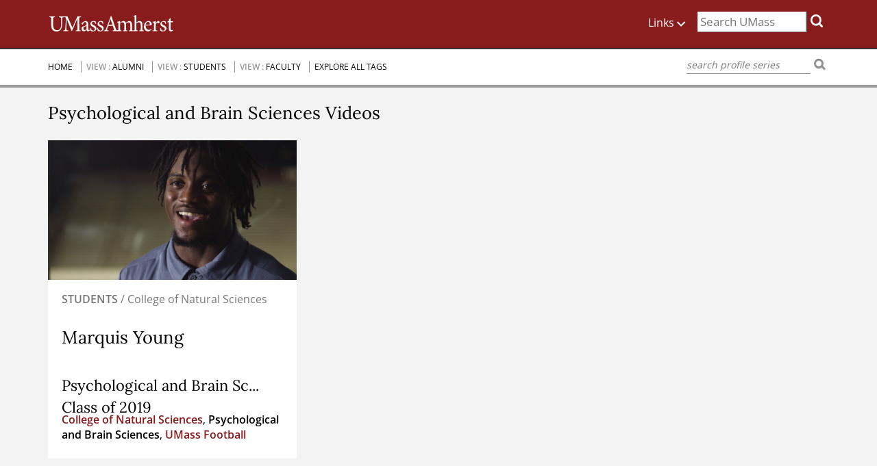

--- FILE ---
content_type: text/html; charset=utf-8
request_url: https://profiles.umass.edu/tags/psychological-and-brain-sciences
body_size: 4902
content:
<!DOCTYPE html>
<html lang="en" dir="ltr" prefix="content: http://purl.org/rss/1.0/modules/content/ dc: http://purl.org/dc/terms/ foaf: http://xmlns.com/foaf/0.1/ og: http://ogp.me/ns# rdfs: http://www.w3.org/2000/01/rdf-schema# sioc: http://rdfs.org/sioc/ns# sioct: http://rdfs.org/sioc/types# skos: http://www.w3.org/2004/02/skos/core# xsd: http://www.w3.org/2001/XMLSchema#">
<head>
<meta name="twitter:card" content="photo" />
<meta name="twitter:image:src" content="">
<meta property="og:image" content="" /> 
  <meta http-equiv="Content-Type" content="text/html; charset=utf-8" />
<link rel="shortcut icon" href="https://profiles.umass.edu/sites/default/files/umas_fav_ico_0.png" type="image/png" />
<meta name="Generator" content="Drupal 7 (http://drupal.org)" />
  <title>| UMass Profile Series | UMass Amherst</title> 
  <link type="text/css" rel="stylesheet" href="https://profiles.umass.edu/sites/default/files/css/css_xE-rWrJf-fncB6ztZfd2huxqgxu4WO-qwma6Xer30m4.css" media="all" />
<link type="text/css" rel="stylesheet" href="https://profiles.umass.edu/sites/default/files/css/css_aA8pdKhox0GUNjuBSZx9PaRRt9T_fOYrZtiGsWKJKtw.css" media="all" />
<link type="text/css" rel="stylesheet" href="https://profiles.umass.edu/sites/default/files/css/css_PGbJgHCUCBf4dg7K9Kt8aAwsApndP4GZ9RuToPy3-Fk.css" media="all" />
<link type="text/css" rel="stylesheet" href="https://profiles.umass.edu/sites/default/files/css/css_HYqn1ab64QuIM6YKk967fcpAC8b5AsZbiEJJ9eTvRj0.css" media="all" />
<link type="text/css" rel="stylesheet" href="https://profiles.umass.edu/sites/default/files/css/css_mDxCF8ImVBb6oiL7Rq6KarwvxmvDV5PjnhYNE29pt_0.css" media="print" />

<!--[if IE 8]>
<link type="text/css" rel="stylesheet" href="https://profiles.umass.edu/sites/all/themes/video_platform/css/ie8.css?t94go8" media="all" />
<![endif]-->
  <script type="text/javascript" src="https://profiles.umass.edu/sites/default/files/js/js_sENmBUIdVToh1cyafuQYW_hbj33pm922rEDH5dYh7PM.js"></script>
<script type="text/javascript" src="https://profiles.umass.edu/sites/default/files/js/js_vDrW3Ry_4gtSYaLsh77lWhWjIC6ml2QNkcfvfP5CVFs.js"></script>
<script type="text/javascript" src="https://profiles.umass.edu/sites/default/files/js/js_Tik8PIaz_eQ5I4FMzmjkWoPEs9jKBgTSauo1jgsNa6g.js"></script>
<script type="text/javascript" src="https://profiles.umass.edu/sites/default/files/js/js_cywnd1bL0F230XBKERjPVgieKqdavKJOgROCX_QEZHE.js"></script>
<script type="text/javascript" src="https://profiles.umass.edu/sites/default/files/js/js_hyUvACtpEr4WSAQlnGOuraRsKYEhYBfadESZlOJjGZg.js"></script>
<script type="text/javascript">
<!--//--><![CDATA[//><!--
jQuery.extend(Drupal.settings, {"basePath":"\/","pathPrefix":"","ajaxPageState":{"theme":"video_platform","theme_token":"674IO_AHmmMdQxkneICadZksE0NilWi8relMPggAjMw","js":{"public:\/\/google_tag\/google_tag.script.js":1,"misc\/jquery.js":1,"misc\/jquery.once.js":1,"misc\/drupal.js":1,"sites\/all\/modules\/extlink\/extlink.js":1,"sites\/all\/modules\/custom-modules\/custom_umassamherst\/js\/custom_umassamherst.js":1,"sites\/all\/themes\/video_platform\/js\/selectivizr-min.js":1,"sites\/all\/themes\/video_platform\/js\/modernizr.js":1,"sites\/all\/themes\/video_platform\/js\/functions.js":1,"sites\/all\/themes\/video_platform\/js\/jquery.highlight-4.js":1,"sites\/all\/themes\/video_platform\/js\/jquery.selectbox\/js\/jquery.selectbox-0.2.js":1},"css":{"modules\/system\/system.base.css":1,"modules\/system\/system.menus.css":1,"modules\/system\/system.messages.css":1,"modules\/system\/system.theme.css":1,"modules\/comment\/comment.css":1,"modules\/field\/theme\/field.css":1,"modules\/node\/node.css":1,"modules\/search\/search.css":1,"modules\/user\/user.css":1,"sites\/all\/modules\/extlink\/extlink.css":1,"sites\/all\/modules\/views\/css\/views.css":1,"sites\/all\/modules\/ctools\/css\/ctools.css":1,"sites\/all\/themes\/video_platform\/css\/default.css":1,"sites\/all\/themes\/video_platform\/css\/layout.css":1,"sites\/all\/themes\/video_platform\/css\/style.css":1,"sites\/all\/themes\/video_platform\/css\/normalize.css":1,"sites\/all\/themes\/video_platform\/css\/jquery.selectbox.css":1,"sites\/all\/themes\/video_platform\/css\/print.css":1,"sites\/all\/themes\/video_platform\/css\/ie8.css":1}},"urlIsAjaxTrusted":{"\/tags\/psychological-and-brain-sciences":true},"extlink":{"extTarget":"_blank","extClass":0,"extLabel":"(link is external)","extImgClass":0,"extIconPlacement":"append","extSubdomains":0,"extExclude":"","extInclude":"","extCssExclude":"","extCssExplicit":"","extAlert":0,"extAlertText":"This link will take you to an external web site. We are not responsible for their content.","mailtoClass":0,"mailtoLabel":"(link sends e-mail)"}});
//--><!]]>
</script>
    
  <meta name="viewport" content="width=device-width, initial-scale=1.0, maximum-scale=1.0, user-scalable=0" />
  <script>
  var trackOutboundLink = function(url) {
    _gaq.push(['_trackEvent', 'Outbound Links',url]);
  }
</script>

</head>
<body class="html not-front not-logged-in no-sidebars page-taxonomy page-taxonomy-term page-taxonomy-term- page-taxonomy-term-199 role-anonymous-user with-subnav page-tags-psychological-and-brain-sciences section-tags" >
<!-- START Google Tag Manager (noscript) -->
<noscript><iframe src="https://www.googletagmanager.com/ns.html?id=GTM-TZKZB3"
height="0" width="0" style="display:none;visibility:hidden"></iframe></noscript>
<!-- END Google Tag Manager (noscript) -->

  <div id="skip">
    <a href="#main-menu">Jump to Navigation</a>
  </div>
    <div class="region region-page-top">
    <noscript><iframe src="https://www.googletagmanager.com/ns.html?id=GTM-TZKZB3" height="0" width="0" style="display:none;visibility:hidden"></iframe></noscript>  </div>
  <div id="page" class="page with-navigation">

  <!-- ______________________ HEADER _______________________ -->
  <div class="header-wrapper">
    <div id="header">
  
              <a href="http://www.umass.edu" title="UMass" target ="_blank" rel="home" id="logo">
          <img src="https://profiles.umass.edu/sites/default/files/Header-1-new.png" alt="Home"/>
        </a>
            <div id="block-custom_umassamherst-umass_edu_search" class="block block-custom-umassamherst block-odd first clearfix">
  <div class="block-inner">

            

    <div class="content" >
      <form action="http://www.umass.edu/gateway/gsearch/" target="_blank" method="post" id="google-appliance-block-form" accept-charset="UTF-8"><div><div class="container-inline">
	<h2 class="element-invisible">Search Google Appliance</h2>
	<div class="form-item form-type-textfield form-item-search-keys">
	<label class="element-invisible" for="edit-search-keys--3">Enter the terms you wish to search for. </label>
	<input type="text" id="edit-search-keys--3" name="search_keys" value="" size="15" maxlength="128" class="form-text">
	</div>
	<div class="form-actions form-wrapper" id="edit-actions"><input  type="submit" id="edit-submit--3" name="op" value="Search" class="form-submit"></div><input type="hidden" name="form_build_id" value="form-IlpcDjhM1hpRbQ5P6OtKg9Fhd_pwzNqG0mA35R4sV3Q">
	<input type="hidden" name="form_id" value="google_appliance_block_form">
	
	</div>
	</div></form>    </div>

  </div>
</div> <!-- /block-inner /block -->	
	<a tabindex="0" class="metanav-toggle" href="#">Links <span class="arrow-imgs fa-angle-down">d</span></a>
   <!--<div class="mobile-menu">
        <ul>
          <li class="first site-mobile-menu"><a href="javascript:void(0);" class="site-menu">Menu</a></li>
          <li class="find-mobile-menu"><a href="javascript:void(0);" class="find-menu">Find</a></li>
          <li class="umass-mobile-menu"><a href="javascript:void(0);" class="umass-menu">myUMass</a></li>
        </ul>
      </div>-->
            
    </div> <!-- /header -->
  </div>
  <div id="metanav-blocks">
	<ul id="metanav">
        <li><a title="" href="https://go.umass.edu/">Go.UMass</a></li>
        <li><a title="" href="http://www.oit.umass.edu/email">Email</a></li>
        <li><a title="" href="https://www.spire.umass.edu/">SPIRE</a></li>
        <li><a title="" href="https://moodle.umass.edu/">Moodle</a></li>
        <li><a title="" href="https://uma.umassonline.net">Blackboard Learn</a></li>
        <li><a title="" href="https://udrive.oit.umass.edu/">UDrive</a></li>
        <li class="last"><a title="Contact faculty, students and staff" href="http://umass.edu/peoplefinder/">People Finder</a></li>
        </ul>
        </div>
<div class="sub_menu">
		<div id="navigation" class="menu mobile_menu with-primary">
	  <div class="view_text">VIEW : </div>
	  	   <div class="mobile-menu-toggle">Home</div><span class="menu_arrow">|</span>  
          <ul id="primary" class="links clearfix main-menu"><li class="menu-689 first"><a href="/" title="">Home</a></li>
<li class="menu-678"><a href="/alumni" title="Umass Amherst Alumni Videos">Alumni</a></li>
<li class="menu-381"><a href="/students" target="_blank">Students</a></li>
<li class="menu-382"><a href="/faculty" target="_blank">Faculty</a></li>
<li class="menu-690 last"><a href="/tags" title="">Explore All Tags</a></li>
</ul>                  </div> <!-- /navigation -->
		<span>|</span>
        <div id="navigation" class="menu main_menu with-primary">
          <ul id="primary" class="links clearfix main-menu"><li class="menu-689 first"><a href="/" title="">Home</a></li>
<li class="menu-678"><a href="/alumni" title="Umass Amherst Alumni Videos">Alumni</a></li>
<li class="menu-381"><a href="/students" target="_blank">Students</a></li>
<li class="menu-382"><a href="/faculty" target="_blank">Faculty</a></li>
<li class="menu-690 last"><a href="/tags" title="">Explore All Tags</a></li>
</ul>                  </div> <!-- /navigation -->
	            <div class="search_blog" id="search-block-form"><form action="/tags/psychological-and-brain-sciences" method="post" id="search-block-form--3" accept-charset="UTF-8"><div><div class="container-inline">
      <h2 class="element-invisible">Search form</h2>
    <div class="form-item form-type-textfield form-item-search-block-form">
  <label class="element-invisible" for="edit-search-block-form--6">Search </label>
 <input title="Enter the terms you wish to search for." type="text" id="edit-search-block-form--6" name="search_block_form" value="" size="15" maxlength="128" class="form-text" />
</div>
<div class="form-actions form-wrapper" id="edit-actions--3"><input type="submit" id="edit-submit--3" name="op" value="Search" class="form-submit" /></div><input type="hidden" name="form_build_id" value="form-y8OsRFwslZavb-DVDjrB6y_xS4RDttANDmWnbEHGke4" />
<input type="hidden" name="form_id" value="search_block_form" />
</div>
</div></form></div>
  </div>
  <!-- ______________________ MAIN _______________________ -->
  <div class="main-wrapper">
	  
		  	  
	   	  
    <div id="main" class="clearfix">
         <div id="addvertisment-region">
                        </div>
        			
      <div>
<!--<h1 id="site-name-logo">
          <a href="/" title="Home" rel="home">
            Profile Series
            </a>
</h1>-->
      </div>
 

      <div id="content">
  
                      <div id="content-header">
  
                
                
                            
				  
                                            
                              <div class="tabs"></div>
                
                
            </div> <!-- /#content-header -->
                    
          <div id="content-area">
              <div class="region region-content">
    <div id="block-search-form" class="block block-search block-odd first clearfix">
  <div class="block-inner">

            

    <div class="content" >
      <form action="/tags/psychological-and-brain-sciences" method="post" id="search-block-form--2" accept-charset="UTF-8"><div><div class="container-inline">
      <h2 class="element-invisible">Search form</h2>
    <div class="form-item form-type-textfield form-item-search-block-form">
  <label class="element-invisible" for="edit-search-block-form--4">Search </label>
 <input title="Enter the terms you wish to search for." type="text" id="edit-search-block-form--4" name="search_block_form" value="" size="15" maxlength="128" class="form-text" />
</div>
<div class="form-actions form-wrapper" id="edit-actions--2"><input type="submit" id="edit-submit--2" name="op" value="Search" class="form-submit" /></div><input type="hidden" name="form_build_id" value="form-MU5kkSYviEOucowd1Zk_gQG7tJivNSkaG5YHHjU-_4Q" />
<input type="hidden" name="form_id" value="search_block_form" />
</div>
</div></form>    </div>

  </div>
</div> <!-- /block-inner /block --><div id="block-system-main" class="block block-system block-even last clearfix">
  <div class="block-inner">

            

    <div class="content" >
      <div class="view view-tag-video-colletion view-id-tag_video_colletion view-display-id-block view-dom-id-999e397e2148444f4af7c48f38229b2f">
            <div class="view-header">
      <form action="/tags/psychological-and-brain-sciences" method="post" id="search-block-form" accept-charset="UTF-8"><div><div class="container-inline">
      <h2 class="element-invisible">Search form</h2>
    <div class="form-item form-type-textfield form-item-search-block-form">
  <label class="element-invisible" for="edit-search-block-form--2">Search </label>
 <input title="Enter the terms you wish to search for." type="text" id="edit-search-block-form--2" name="search_block_form" value="" size="15" maxlength="128" class="form-text" />
</div>
<div class="form-actions form-wrapper" id="edit-actions"><input type="submit" id="edit-submit" name="op" value="Search" class="form-submit" /></div><input type="hidden" name="form_build_id" value="form-srdQsyBx6Bcp87lDq-RmtL62fs84oqqS1oiHzwfZ8-c" />
<input type="hidden" name="form_id" value="search_block_form" />
</div>
</div></form><!--<div class="quicktab-tags-browse-links">
<a href="/tags">Explore All Tags</a>
</div>-->
<div class="tag-search-keywords">Psychological and Brain Sciences Videos</div>
    </div>
  
  
  
      <div class="view-content">
      <div class="item-list">    <ul>          <li class="views-row views-row-1 views-row-odd views-row-first views-row-last ">  
  <div class="views-field views-field-field-image">        <div class="field-content"><a href="https://profiles.umass.edu/video/marquis-young"><img typeof="foaf:Image" src="https://profiles.umass.edu/sites/default/files/styles/article_videos/public/field/image/344a03d7-6a90-45de-90a5-ea73b2e17e67.png?itok=pFPSY8Jo" width="363" height="204" alt="" /><div class="hover_img"></div></a></div>  </div>  
  <div class="views-field views-field-nothing-1">        <span class="field-content"><span class="video_main_category">Students </span>/ <span class="video_sub_category">College of Natural Sciences</span></span>  </div>  
  <div class="views-field views-field-view-node">        <span class="field-content"><a href="/video/marquis-young">Marquis Young</a></span>  </div>  
  <div class="views-field views-field-field-grid-title-second">        <div class="field-content">Psychological and Brain Sc...</div>  </div>  
  <div class="views-field views-field-field-grid-title-third">        <div class="field-content">Class of 2019</div>  </div>  
  <div class="views-field views-field-field-tags">        <div class="field-content"><a href="/tags/college-natural-sciences" typeof="skos:Concept" property="rdfs:label skos:prefLabel" datatype="">College of Natural Sciences</a>, <a href="/tags/psychological-and-brain-sciences" typeof="skos:Concept" property="rdfs:label skos:prefLabel" datatype="" class="active">Psychological and Brain Sciences</a>, <a href="/tags/umass-football" typeof="skos:Concept" property="rdfs:label skos:prefLabel" datatype="">UMass Football</a></div>  </div></li>
      </ul></div>
    </div>
    
       <div class="view-footer">
      <div class="field-name-field-banner-column-first"></div>    </div>
    
  
  
 

  
</div>
    </div>

  </div>
</div> <!-- /block-inner /block -->  </div>
          </div>
  
            
      </div> <!-- /content-inner /content -->
  
       <!-- /sidebar-first -->
      
       <!-- /sidebar-second -->
  
    </div> <!-- /main -->
	  </div>
  <!-- ______________________ FOOTER _______________________ -->
  <!--<div class="footer-info-text-region"><div class="footer-info-text"><a href="http://www.element.cc" target="_blank">Engagement Platform Powered by ELEMENT <span style="float: right; margin-left: 7px;"><img src="/sites/all/themes/video_platform/images/element-icon.png"></span></a></div></div>-->
   <!--<div class="footer-top-wrapper">
   <div class="footer-top">
      <ul class="menu">
        <li class="first leaf future-students"><a title="" href="http://www.umass.edu/gateway/audience/future-students">Future Students</a></li>
        <li class="divider">I</li>
        <li class="leaf current-students"><a title="" href="http://www.umass.edu/gateway/audience/current-students">Current Students</a></li>
        <li class="divider">I</li>
        <li class="leaf international"><a title="" href="http://www.umass.edu/gateway/audience/international">International</a></li>
        <li class="divider">I</li>
        <li class="leaf faculty-and-staff"><a title="" href="http://www.umass.edu/gateway/audience/faculty-staff">Faculty and Staff</a></li>
        <li class="divider">I</li>
        <li class="leaf continuing-education"><a title="" href="http://www.umassulearn.net/">Continuing Education</a></li>
        <li class="divider">I</li>
        <li class="last leaf alumni"><a title="" href="http://umassalumni.com/">Alumni</a></li>
      </ul>
    </div>
  </div>-->
   <div class="footer-wrapper">
     </div>
   <div class="copyrights">
    <div class="content">
      <p>
      &copy;2026 <a href="http://umass.edu">University of Massachusetts Amherst</a> • <a href="http://umass.edu/site-policies">Site&nbsp;Policies</a> • <a href="https://www.umass.edu/gateway/contact-us">Site&nbsp;Contact</a>
  </p>
    </div>
   </div>
</div> <!-- /page -->
  </body>
</html>


--- FILE ---
content_type: text/css
request_url: https://profiles.umass.edu/sites/default/files/css/css_HYqn1ab64QuIM6YKk967fcpAC8b5AsZbiEJJ9eTvRj0.css
body_size: 17225
content:
*{margin:0;padding:0;}.clearfix{display:inline-block;}.clearfix:after{content:".";display:block;height:0;clear:both;visibility:hidden;}* html .clearfix{height:1%;}.clearfix{display:block;}.clearleft,.clearl,.cleft{clear:left;}.clearright,.clearr,.cright{clear:right;}.clear,.clearboth,.clearall{clear:both;}.floatleft,.fleft,.floatl{float:left;margin:0 10px 5px 0;}.floatright,.fright,.floatr{float:right;margin:0 0 5px 10px;}#skip a:link,#skip a:hover,#skip a:visited{position:absolute;left:-10000px;top:auto;width:1px;height:1px;overflow:hidden;}#skip a:active,#skip a:focus{position:static;width:auto;height:auto;}div.view div.views-admin-links{width:auto;}div.block{position:relative;}div.block .edit{display:none;position:absolute;right:-20px;top:-5px;z-index:40;padding:3px 8px 0;font-size:10px;line-height:16px;background-color:white;border:1px solid #cccccc;-moz-border-radius:3px;-webkit-border-radius:3px;-moz-box-shadow:0 1px 3px #888888;-webkit-box-shadow:-1px 1px 2px #666666;}div.block .edit a{display:block;border:0;padding:0;margin:0;}div.block:hover .edit{display:block;}
*{-webkit-box-sizing:border-box;-moz-box-sizing:border-box;box-sizing:border-box;}body:before{content:'';display:inline-block;height:100%;left:0;margin:0 auto;max-width:83.69231em;opacity:0.4;position:fixed;right:0;width:100%;z-index:-1;}.header-wrapper{background:#881C1C;padding:1.05em;border-bottom:2px solid #333333;}.main-wrapper{background-repeat:repeat-x;overflow:hidden;}.not-front .main-wrapper{background:#f3f3f3 none repeat scroll 0 0;}.footer-top-wrapper{background:#656565;height:40px;margin-bottom:2px;}.footer-wrapper{}#header,#footer{margin:0 auto;max-width:1140px;width:1140px;}.footer-top{max-width:1140px;margin:0 auto;width:1140px;}#main,#content-bottom .region-content-bottom,.page-taxonomy .region-content,.page-search .region-content,#site-name-logo,#primary{max-width:1140px;margin:0 auto;width:1140px;}.page-taxonomy #main,.page-search #main{max-width:100%;width:100%;}.no-sidebars #content{display:block;float:left;margin-right:2.12766%;width:100%;}.no-sidebars #content:last-child{margin-right:0;}.one-sidebar.sidebar-second #content{display:block;float:left;margin-right:2.12766%;width:74.46809%;}.one-sidebar.sidebar-second #content:last-child{margin-right:0;}.one-sidebar.sidebar-first #content{display:block;float:left;margin-right:2.12766%;width:82.97872%;margin-left:17.02128%;}.one-sidebar.sidebar-first #content:last-child{margin-right:0;}.two-sidebars #content{display:block;float:left;margin-right:2.12766%;width:57.44681%;margin-left:17.02128%;}.two-sidebars #content:last-child{margin-right:0;}#sidebar-first{display:block;float:left;margin-right:2.12766%;width:14.89362%;margin-left:-76.59574%;}#sidebar-first:last-child{margin-right:0;}.sidebar-first #sidebar-first{margin-left:-102.12766%;}#sidebar-second{display:block;float:left;margin-right:2.12766%;width:23.40426%;margin-left:0%;}#sidebar-second:last-child{margin-right:0;}#footer{float:none;clear:both;}#header,#footer,.mission,.breadcrumb,.node{clear:both;}.inner{padding:0;}#navigation li{list-style-type:none;display:inline-block;}@media only screen and (max-width:767px){#header,#footer,#main,#content-bottom .region-content-bottom,.page-taxonomy .region-content,.page-search .region-content{max-width:100%;padding:0 2%;width:100%;}#metanav{width:100%!important;}}
body{margin:0;font-family:opensans;color:#000;font-size:1em;}@font-face{font-family:'ProximaNova-Bold';src:url(/sites/all/themes/video_platform/fonts/ProximaNova-Bold.otf);font-style:normal;font-weight:normal;text-rendering:optimizeLegibility;}@font-face{font-family:'opensans';src:url(/sites/all/themes/video_platform/fonts/OpenSans-Regular.otf);font-style:normal;font-weight:normal;text-rendering:optimizeLegibility;}@font-face{font-family:'ProximaNova-Semibold';src:url(/sites/all/themes/video_platform/fonts/ProximaNova-Semibold.otf);font-style:normal;font-weight:normal;text-rendering:optimizeLegibility;}@font-face{font-family:'ProximaNova-Light';src:url(/sites/all/themes/video_platform/fonts/ProximaNova-Light.otf);font-style:normal;font-weight:normal;text-rendering:optimizeLegibility;}@font-face{font-family:'ProximaNova-Regular';src:url(/sites/all/themes/video_platform/fonts/ProximaNova-Regular.otf);font-style:normal;font-weight:normal;text-rendering:optimizeLegibility;}@font-face{font-family:'Lora';src:url(/sites/all/themes/video_platform/fonts/Lora.otf);font-style:normal;font-weight:normal;text-rendering:optimizeLegibility;}@font-face{font-family:'openSans';src:url(/sites/all/themes/video_platform/fonts/OpenSans-Regular.otf);font-style:normal;font-weight:normal;text-rendering:optimizeLegibility;}@font-face{font-family:'opensans-light';src:url(/sites/all/themes/video_platform/fonts/OpenSans-Light.otf);font-style:normal;font-weight:normal;text-rendering:optimizeLegibility;}@font-face{font-family:'opensans-semibold';src:url(/sites/all/themes/video_platform/fonts/OpenSans-Semibold.otf);font-style:normal;font-weight:normal;text-rendering:optimizeLegibility;}@font-face{font-family:'opensans-bold';src:url(/sites/all/themes/video_platform/fonts/OpenSans-Bold.otf);font-style:normal;font-weight:normal;text-rendering:optimizeLegibility;}a:link,a:visited{color:#881c1c;text-decoration:none;outline:0;}a:hover,a:active{color:#000000;text-decoration:underline;outline:0;}input:focus,button:focus{outline:none;}a:hover,a:active,a:focus{outline:0;}a::after,a::before,#header a{outline:0;outline:none;}#navigation ul li a{outline:none;text-transform:uppercase;}#site-name{font-size:2.2em;line-height:1.3em;font-weight:300;padding:0 0 0.5em;margin:0;}h1,h2,h3,h4,h5,h6{line-height:1.3em;color:#000;}h1{font-size:2.2em;font-weight:300;padding:0 0 0.5em;margin:0;}h2{font-size:1.8em;font-weight:300;margin-bottom:0.75em;}h3{font-size:1.4em;margin-bottom:1em;}h4{font-size:1.2em;margin-bottom:0.8em;}h5{font-size:1.1em;font-weight:600;margin-bottom:0;}h6{font-size:1em;font-weight:bold;}p{margin:0 0 1em 0;}.view-search-videos .views-field-field-video-transcript{font:18px/22px opensans;margin:0 0 0.6em 0;}ul,ol{margin-left:0;padding-left:0;}a{outline:none;}table{width:99%;}tr.even td,tr.odd td{padding:10px 5px;}tr.odd{background-color:white;}pre,code,tt{font:1em "andale mono","lucida console",monospace;line-height:1.5;}pre{background-color:#efefef;display:block;padding:5px;margin:5px 0;border:1px solid #aaaaaa;}ul{list-style-type:disc;}ul ul{list-style-type:circle;}ul ul ul{list-style-type:square;}ul ul ul ul{list-style-type:circle;}ol{list-style-type:decimal;}ol ol{list-style-type:lower-alpha;}ol ol ol{list-style-type:decimal;}abbr{border-bottom:1px dotted #666666;cursor:help;white-space:nowrap;}.mobile_menu{display:none;}#edit-title{font-size:24px;width:99%;}#system-themes-form img{width:100px;}.form-item .description{font-style:italic;line-height:1.2em;font-size:0.8em;margin-top:5px;color:#777777;}#edit-delete{color:#cc0000;}.container-inline div,.container-inline label{display:inline-block;}div.messages{padding:9px;margin:1em 0;color:#003366;background:#bbddff;border:1px solid #aaccee;}div.warning{color:#884400;background:#ffee66;border-color:#eedd55;}div.error{color:white;background:#ee6633;border-color:#dd5522;}div.status{color:#336600;background:#ccff88;border-color:#bbee77;}#content-bottom{margin-top:-2px;}#logo{}#header-region{float:right;}.page-alumni #content .title,.page-students #content .title,.front #content .title,.page-faculty #content .title,.page-abouts #content .title{display:none !important;}#header-region li{list-style:none;}#block-menu-menu-top-links{background:#960025;border-radius:0 0 10px 10px;padding:0 20px 5px;float:right;font-family:"Trebuchet MS",sans-serif;font-size:14px;}#block-menu-menu-top-links li.leaf{float:left;padding:0px;margin:0px}#block-menu-menu-top-links li.leaf  a{color:#cbcb99;padding:0 15px;font-size:14px;}#block-block-1{margin-top:20px;clear:both;float:right;font-family:"Trebuchet MS",sans-serif;font-size:15px;}.view .node-content > p,.block .node .field-name-body p,.view .field-name-field-banner-column-first p{font-family:opensans !important;font-size:1em;}.module-searchnav li{padding-top:3px;float:left;}.module-searchnav li a{background-image:url(/sites/all/themes/video_platform/images/vr-red.png);background-position:0 0;background-repeat:repeat-y;font-size:16px;padding:0 0.8em;}#block-block-1 .content li:first-child a{background-image:none;}#block-block-9 h1,#block-views-articles_values-block .views-field-field-article-title .field-content,#node-90 h1{font-family:lora;font-size:2em;margin-bottom:10px;margin-top:15px;padding:0;line-height:30px;}.views-field-body .field-content p{font-size:14px;}#block-block-9 p{font-size:14px;}.header_dec p,#node-90 p{line-height:25px;}#node-90{padding-bottom:20px;}.page-alumni #node-91{display:none;}#navigation{clear:both;}.section-video #primary li.active a{color:#000;}.page-search-node .view-search-videos .views-field-field-image .hover_img:hover{width:363px;}.page-taxonomy #content-area,.page-search-node #content-area{background-image:url(/sites/all/themes/video_platform/images/tab_bg.png);background-repeat:repeat-x;background-color:#f3f3f3;background-position:0 -100px;padding-bottom:20px;}.page-search-node #edit-keys{border:1px solid silver;}.page-search #content-header .title{margin:0 auto;width:1140px;}.node-type-article .page-title{font-size:40px;line-height:45px;font-family:Lora;margin:0px 0  10px;padding:0px;}.node-type-article .title{display:none;}.field-name-field-main-category{font-size:12px;font-weight:bold;color:#960025;}.quicktab-tags-browse-links{float:right;margin-top:24px;}.view-articles-values .date,.view-articles-values .time{font:20px/18px openSans;line-height:40px;color:#000;margin-right:20px;}.view-articles-values .tags a{font-size:18px;}.article-tabs .tab li{background:url(/sites/all/themes/video_platform/images/grey_line.png) repeat-x scroll 40px 3px #fff;float:left;list-style:none outside none;width:50%;}.article-tabs .tab li a{height:60px;margin-top:15px;text-align:center;width:100%;float:left;}#views_slideshow_controls_text_previous_home_view-block_1_1,#views_slideshow_controls_text_next_home_view-block_1_1{font-size:0px;}.article-tabs .tab li.active{background:none repeat scroll 0 0 #f3f3f3;border-top:4px solid #881C1C;}.article-tabs .tab li a{color:#000000;}.article-tabs .tab li a:hover{text-decoration:none;}.form-item-sort-by label{font:20px/40px openSans;}.tab-contents{clear:both;}.inner-content span{color:hsl(0,66%,32%);font-family:opensans-semibold;line-height:40px;float:left;}.inner-content span h1{padding:0;margin:0;font:16px/40px opensans-semibold;color:hsl(0,66%,32%);}.page-navigation404 #block-system-main .content{margin-bottom:20px;}.inner-content{margin-top:2%;}.inner-content span{text-transform:uppercase;}.blog_detail_left .category a{text-transform:uppercase;font-size:14px;}.inner-content span:nth-child(2){padding-left:5px;}.field-name-field-video-transcript p{font:18px/22px openSans;}.view-featured-video-banner .views-field-view-node{text-align:center;}.view-featured-video-banner .views-field-view-node  a{background:none repeat scroll 0 0 #960025;color:#FFFFFF;font-family:Lora;font-size:28px;font-weight:normal;line-height:32px;padding:15px 35px;}.view-featured-video-banner .views-field-view-node  a:hover{background:#000;text-decoration:none;}.footer-top li{list-style:none !important;float:left;margin:8px 0 0 !important;padding:0px !important;}.footer-top li.divider{margin:8px 20px 0 !important;color:#fff;}.footer-top a{color:#fff;}#block-block-4{float:right;margin-left:20px;width:300px;}#block-block-3{clear:none;float:right;width:280px;}#block-block-2{float:left;margin-top:60px;}#block-block-3 h2,#block-block-4 h2{color:#fff;font-size:19px;font-style:italic;font-weight:bold;text-indent:3px;text-shadow:2px 2px 2px rgba(0,0,0,0.65);font-family:"Trebuchet MS",sans-serif;}#block-block-3 .content,#block-block-4 .content{background-color:#7f1818;border:1px solid #a45c5c;border-radius:8px;margin-top:7px;padding:10px;}#block-block-3 .content{text-align:center;}#block-block-4 .content{font-family:"Trebuchet MS",sans-serif;font-size:15px;padding-bottom:17px;}#primary{width:100%;}#block-block-4 .content a{background:url(/sites/all/themes/video_platform/images/right-white.png) no-repeat scroll 0 6px rgba(0,0,0,0);display:block;padding-left:16px;}#block-block-3 .content li,#block-block-4 .content li{list-style:none;}#block-block-3 .content a,#block-block-4 .content a{color:#fff;}#first-time{display:none;}.blog_detail_left .graduate-year{display:inline-block;margin-left:10px;}.view-content .views-field.views-field-field-graduate-year{display:none;}.blog_detail_left .title_blog > h1{display:inline-block;}.view-student-collections .graduate-year,.view-alumni-collections .graduate-year,.view-clone-of-faculty-collections .graduate-year,.view-search-videos .graduate-year{color:#000000;font-family:Lora;font-size:22px;font-weight:normal;line-height:37px;margin-left:10px;}#block-block-4 .content li{padding:0 12px 2px;}ul.quicktabs-tabs{float:left;width:100%;}ul.quicktabs-tabs li{float:left;margin:0px !important;width:16%;font-size:28px;line-height:32px;}#primary li{float:left;margin:0px !important;font-size:28px;line-height:32px;}#primary li a{border-right:1px solid #949496;padding-right:12px;}#primary li.last a{border:0;}.view-articles-values .views-field-field-image-1{display:none;}.article-tabs .tab{float:left;width:100%;}.view-empty{clear:both;min-height:100px;}ul.quicktabs-tabs li.active,#primary li.active a{font-weight:bold !important;}.menu.with-primary{padding:10px 0;float:left;}#page .sub_menu{margin:0 auto;max-width:1140px;}ul.quicktabs-tabs li a,#primary li a{font:28px/32px opensans;}#navigation #primary .last .menu_text{display:none;}.menu_text,.view_text{color:#999999;font-family:opensans-semibold;}#views_slideshow_cycle_main_home_view-block_1 .views-field-field-tags .field-content,#views_slideshow_cycle_main_home_view-block_1_1 .views-field-field-tags .field-content{overflow:hidden;text-overflow:ellipsis;white-space:nowrap;max-width:90%;color:#881c1c;}#primary li a,#primary li.active a,#primary li{font:12px/32px opensans;color:#000;}ul.quicktabs-tabs li.active a,{font:28px/32px opensans-semibold;}.article-tabs li.active a{font:23px/32px opensans-semibold;}.article-tabs li a{font:23px/32px opensans;outline:none;}.view-tag-video-colletion .views-row,.front-tabs-style .views-row{float:left;width:363px;background-color:#fff;margin-bottom:32px;list-style:none;margin-left:0px;margin-right:20px;min-height:465px;position:relative;}.front-tabs-style .views-row{min-height:490px;}.view-tag-video-colletion .views-row.last,.front-tabs-style .views-row.last{margin-right:0px;}#location h3{font-family:lora;font-size:2em;font-weight:normal;margin-top:30px;}.footer-top-wrapper .footer-top .menu{font-family:"Trebuchet MS",sans-serif;font-size:15px;font-weight:bold;padding:1px 60px;}#location li a{}form#search-block-form input[type="text"],form#search-block-form input[type="submit"]{outline:none;}#search-block-form .form-text{font-family:opensans;font-feature-settings:normal;font-kerning:auto;font-language-override:normal;font-size:12px;font-size-adjust:none;font-stretch:normal;font-style:italic;font-synthesis:weight style;font-variant:normal;line-height:25px;}#search-block-form .form-item-search-block-form{margin-top:10px;margin-bottom:14px;}#search-block-form{margin-bottom:0 !important;}.front-tabs-style .views-field-nothing-1,.view-tag-video-colletion .views-field-nothing-1{color:#777;margin:6px 20px 20px;min-height:45px;}#block-views-articles_values-block .views-field-nothing-1{border-bottom:2px solid #999999;}#block-views-articles_values-block .views-field-nothing-3{float:left;width:34%;margin-right:3%;}.views-field-nothing-3 .title_blog h1{font-family:lora;margin:0;padding:0;}.views-field-nothing-3 .sub_cate{font-family:lora;font-size:1.1em;margin-top:9px;}.views-field-nothing-3 .category{margin:20px 0;}.views-field-nothing-3  .tags{margin-top:10px;margin-bottom:15px;}.views-field-nothing-3  .tags a{font-family:opensans-semibold;}.views-field-nothing-3 .connect-6 .connect-sub-regions{border:0px;}#block-views-articles_values-block .views-field-nothing-4{float:left;width:63%;}.front-tabs-style .views-field-nothing sapn,.view-tag-video-colletion .views-field-nothing sapn{}.view .views-field-field-image .hover_img{background:url("/sites/all/themes/video_platform/images/player.png") no-repeat center #960025;opacity:0;position:absolute;top:0;width:363px;height:204px;filter:alpha(opacity = 0);}::-webkit-input-placeholder.error{color:red;}#block-system-main .view .views-field-field-image .hover_img{top:auto !important;}#block-system-main .view.view-tag-video-colletion .views-field-field-image .hover_img{top:0 !important;}.view-tag-video-colletion .form-item{margin-top:30px !important;}.view .views-slideshow-cycle-main-frame-row-item:hover .views-field-field-image .hover_img,.view .views-field-field-image .hover_img:hover{opacity:0.6;filter:alpha(opacity = 60);zoom:1;}#views_slideshow_cycle_main_home_view-block_1 .views-slideshow-cycle-main-frame-row-item:hover,#views_slideshow_cycle_main_home_view-block_1_1 .views-slideshow-cycle-main-frame-row-item:hover,#views_slideshow_cycle_main_home_view-block_2 .views-slideshow-cycle-main-frame-row-item:hover,#views_slideshow_cycle_main_home_view-block_2 .views-slideshow-cycle-main-frame-row:hover{background:#881C1C;}#views_slideshow_cycle_main_home_view-block_1 .views-slideshow-cycle-main-frame-row-item:hover,#views_slideshow_cycle_main_home_view-block_1_1 .views-slideshow-cycle-main-frame-row-item:hover,#views_slideshow_cycle_main_home_view-block_1 .views-slideshow-cycle-main-frame-row-item:hover span,#views_slideshow_cycle_main_home_view-block_1_1 .views-slideshow-cycle-main-frame-row-item:hover span,#views_slideshow_cycle_main_home_view-block_1 .views-slideshow-cycle-main-frame-row-item:hover a,#views_slideshow_cycle_main_home_view-block_1_1 .views-slideshow-cycle-main-frame-row-item:hover a,#views_slideshow_cycle_main_home_view-block_2 .views-slideshow-cycle-main-frame-row-item:hover,#views_slideshow_cycle_main_home_view-block_2 .views-slideshow-cycle-main-frame-row-item:hover span,#views_slideshow_cycle_main_home_view-block_2 .views-slideshow-cycle-main-frame-row-item:hover a,#views_slideshow_cycle_main_home_view-block_1 .views-slideshow-cycle-main-frame-row-item:hover .views-field-field-tags .field-content,#views_slideshow_cycle_main_home_view-block_1_1 .views-slideshow-cycle-main-frame-row-item:hover .views-field-field-tags .field-content{color:#fff !important;}.views_slideshow_controls_text_previous a{background:rgba(0,0,0,0) url(/sites/all/themes/video_platform/images/arrow-l-1.png) no-repeat scroll 7px center;float:left;height:60px;width:45px;}.views-slideshow-controls-text-next a{background:rgba(0,0,0,0) url(/sites/all/themes/video_platform/images/arrow-r-1.png) no-repeat scroll 5px 10px;float:right;height:60px;width:35px;}.views-slideshow-controls-text-pause{display:none;}.views-slideshow-controls-text-previous{position:absolute;left:0;top:25.8%;z-index:99;}.views-slideshow-controls-text-next{position:absolute;right:0;top:25.7%;z-index:99;}.view-tag-video-colletion .views-field-nothing-1,.view-tag-video-colletion .views-field-title,.view-tag-video-colletion .views-field-field-tags,.front-tabs-style .views-field-title,.front-tabs-style .views-field-field-tags{margin:12px 20px 0px;}.footer-info-text{background-color:#F3F3F3;color:#999999;font-family:Lora;font-size:15px;margin:0 auto;padding-right:10px;text-align:right;width:1140px;}.footer-info-text-region{background-color:#F3F3F3;padding-bottom:30px;}.views-field-field-tags .field-content a,.views-field-nothing .tags a{font-family:opensans-semibold;}.node-type-article .views-field-field-tags .field-content a{font:22px/25px opensans-semibold;}.views-field-body{margin:10px 0;font-size:22px;}.views-field-body .field-content p{margin:0 0 0.3em;font-size:18px;font-family:opensans;}.view-tag-video-colletion .views-field-nothing-1 .video_main_category,.front-tabs-style .views-field-nothing-1 .video_main_category{font-family:opensans-semibold;font-size:1em;text-transform:uppercase;}.video_sub_category{font-size:1em;font-family:opensans;}.views-field-field-image{position:relative;}.view-search-videos .views-field-field-image{height:auto;}.views-field-title a,.views-field-title h2,.views-field-field-article-title a{color:#000;font-size:1.6em;font-family:Lora;font-weight:normal;line-height:30px;}.view-tag-video-colletion .views-field-field-tags,.view-alumni-collections .views-field-field-tags,.view-student-collections .views-field-field-tags,#quicktabs-profile_series .views-field-field-tags{position:absolute;bottom:20px;height:48px;overflow:hidden;}.tag-search-keywords{float:left;font-family:lora;font-size:1.6em;margin-right:10px;}.tags-browse-links{float:left;}.page-taxonomy #search-block-form,#search-block-form{text-align:center;margin-bottom:20px;}#search-block-form{float:right;}.view-header form{float:left;background:#f3f3f3;padding:20px;text-align:center;margin-bottom:20px;}.view-tags.view-id-tags .grid-first .section-block-1 h3{margin-top:0 !important;}.view-tag-video-colletion .view-header{width:100%;line-height:35px;}.view-tag-video-colletion .quicktab-tags-browse-links{float:right;margin-right:22px;margin-top:44px;}.section-tags #search-block-form--2{display:none;}#search-block-form--2 .form-actions,#search-block-form--2 .form-item{margin-bottom:0;margin-top:0;}.view-tag-video-colletion #search-block-form{float:left;}.view-tag-video-colletion .tag-search-keywords{width:100%;float:left;margin-bottom:22px;margin-top:6px;}.view-tag-video-colletion .field-name-field-banner-column-first{margin-top:6px;margin-bottom:26px;}.view-tag-video-colletion .banners-block{padding-bottom:6px;}.view-tag-video-colletion .banners-block img{padding-bottom:10px;}.views-exposed-form .views-exposed-widget{padding-top:0px;}.view-tag-video-colletion .views-field-nothing,.front-tabs-style .views-field-nothing{color:#881C1C;font-size:17px;height:45px;margin-bottom:14px;margin-left:20px;}.view-tag-video-colletion .views-field-nothing span,.front-tabs-style .views-field-nothing span{vertical-align:bottom;}#views-exposed-form-alumni-collections-block,#views-exposed-form-tag-video-colletion-block,#views-exposed-form-student-collections-block,.front-tabs-style .view-filters form{float:right;margin-bottom:10px;}#views-exposed-form-alumni-collections-block #edit-sort-by,#views-exposed-form-alumni-collections-block .views-widget-sort-order label,#views-exposed-form-tag-video-colletion-block #edit-sort-by,#views-exposed-form-tag-video-colletion-block .views-widget-sort-order label,#views-exposed-form-student-collections-block #edit-sort-by,#views-exposed-form-student-collections-block .views-widget-sort-order label,#views-exposed-form-search-videos-page #edit-sort-by,#views-exposed-form-search-videos-page .views-widget-sort-order label,#views-exposed-form-search-videos-page .views-submit-button,.front-tabs-style .views-exposed-form #edit-sort-by,.front-tabs-style .views-exposed-form .views-widget-sort-order label{display:none;}#views-exposed-form-alumni-collections-block #edit-title,#views-exposed-form-tag-video-colletion-block #edit-title,#views-exposed-form-student-collections-block #edit-title{border:1px solid #FFFFFF;height:60px;padding-left:10px;width:222px;font:16px/18px Lora;}#search-block-form .form-item-search-block-form .form-text{border:1px solid #FFFFFF;padding-left:10px;width:222px;}.front .view-header form .form-item-search-block-form .form-text{border:1px solid #FFFFFF;padding-left:10px;width:222px;}.view-tag-video-colletion .view-content,.front-tabs-style .view-content{clear:both;}#views-exposed-form-alumni-collections-block .views-submit-button,#views-exposed-form-tag-video-colletion-block .views-submit-button,#views-exposed-form-student-collections-block .views-submit-button,.front-tabs-style .views-exposed-form .views-submit-button{display:none;}#views-exposed-form-alumni-collections-block #edit-title-wrapper,#views-exposed-form-tag-video-colletion-block #edit-title-wrapper,#views-exposed-form-student-collections-block #edit-title-wrapper,.front-tabs-style .views-exposed-form #edit-title-wrapper{margin-right:115px;}#views-exposed-form-alumni-collections-block .views-widget-sort-by label,#views-exposed-form-tag-video-colletion-block .views-widget-sort-by label,#views-exposed-form-student-collections-block .views-widget-sort-by label,#views-exposed-form-search-videos-page .views-widget-sort-by label,.front-tabs-style .views-exposed-form .views-widget-sort-by label{color:#777777;font-family:Lora;font-size:16px;font-weight:normal;margin-top:10px;}#views-exposed-form-alumni-collections-block .form-item-sort-order .sbHolder,#views-exposed-form-tag-video-colletion-block .form-item-sort-order .sbHolder,#views-exposed-form-student-collections-block .form-item-sort-order .sbHolder,#views-exposed-form-search-videos-page .form-item-sort-order .sbHolder,.front-tabs-style .views-exposed-form .form-item-sort-order .sbHolder{background:none repeat scroll 0 0 #FFFFFF;border:1px solid #FFFFFF;height:60px;padding-bottom:20px;padding-left:10px;padding-top:17px;width:155px;}.view-alumni-collections .views-field-title,.view-student-collections .views-field-title,.view-tag-video-colletion .views-field-title,#quicktabs-profile_series .views-field-title{height:75px;overflow:hidden;}#content-area .content .links{display:none;}.front-tabs-style .view-header{float:right;padding-right:10px;margin:20px 0 14px;}#search-block-form{padding:0px;text-align:right;}.view-header form{padding:0px;text-align:right;}.sbToggle{background:url(/sites/all/themes/video_platform/images/down_arrow.png) no-repeat scroll 1px 23px transparent !important;height:60px!important;padding-top:20px;}.sbSelector{font:16px/18px Lora;height:60px!important;padding-top:18px;}.sbOptions{border:1px solid #ffffff!important;}.sbOptions a{border-bottom:none!important;font:16px/18px Lora;padding-bottom:5px !important;}#block-webform-client-block-26{width:700px;}#block-webform-client-block-26 .submitted,#block-webform-client-block-26 .links{display:none;}#block-webform-client-block-26 #node-26 h2{font-size:29px;margin-bottom:5px;padding:35px 0 20px;text-transform:uppercase;}#block-webform-client-block-26 .form-instruction-title{font-family:Lora;font-size:30px;font-weight:normal;}#webform-client-form-26 label{font:18px/22px opensans;padding-left:15px;float:left;width:100%;}#webform-client-form-26 .form-textarea-wrapper{float:left;}#webform-client-form-26 .webform-component-textfield,#webform-client-form-26 .webform-component-email{width:250px;float:left;margin-right:50px;}#webform-client-form-26 .webform-component-textarea textarea{width:550px;border:1px solid #FFFFFF;font:16px/18px Lora;background-color:#F3F3F3;padding-left:15px;padding-top:15px;}#webform-client-form-26 .form-actions,#webform-client-form-26 input{width:250px;}#webform-client-form-26 .form-actions input{background-color:#881c1c;border:1px solid #881c1c;color:#FFFFFF;font-family:Lora;margin-bottom:40px;margin-top:20px;padding:15px 0;}.page_title{float:left;padding-right:5px;margin-right:5px;font-family:opensans;}#webform-client-form-26 .webform-component-textfield input,#webform-client-form-26 .webform-component-email input{width:250px;font:16px/18px opensans;height:60px;background-color:#F3F3F3;padding-left:15px;}#webform-component-school,#webform-component-a-few-words{clear:both;}#webform-component-form-title p{font-family:opensans;font-size:23px;font-weight:normal;line-height:32px;}#webform-client-form-26{margin-top:30px;padding-left:30px;padding-top:20px;background-color:#FFFFFF;padding-right:30px;}#block-views-featured_video_banner-block{float:left;width:925px;margin-bottom:15px;}#block-block-5{float:right;height:600px;width:210px;}#block-quicktabs-profile_series{clear:both;}.view-search-videos .views-field-field-main-category{font:18px/20px opensans-semibold;color:#000000;}.view-search-videos .views-field-title{font:30px/36px Lora;}.view-search-videos .views-field-created{font:20px/40px openSans;}.view-featured-video-banner .views-field-field-video iframe{height:600px;width:925px;}.view-featured-video-banner .mp4downloader_btnForIFrame,.view-articles-values .mp4downloader_btnForIFrame{display:none;}.view-articles-values .views-field-field-grid-title-second,.view-articles-values .views-field-field-grid-title-third{margin:0px !important;}.view-featured-video-banner .views-field-title{text-align:center;margin-top:20px;}.view-featured-video-banner .views-field-nothing{font-size:30px;font-weight:bold;margin-bottom:15px;}.view-featured-video-banner .views-field-created,.view-featured-video-banner .views-field-field-video-time{float:left;margin-right:25px;font-size:20px;}.view-featured-video-banner{margin-bottom:25px;}.view-featured-video-banner .views-field-field-video-time,.view-articles-values .views-field-nothing .time{text-align:right;width:82px;}.view-featured-video-banner .views-field-title a{color:#000000;}.view-featured-video-banner .views-field-field-video-time .field-content,.view-articles-values .views-field-nothing .time{background:url("/sites/default/files/field/image/clock_icos.png") no-repeat scroll 1px 3px transparent;height:30px;}.view-articles-values .views-field-nothing .time{padding-left:24px;padding-top:3px;}.view-tags .view-content li a{margin-right:5px;word-wrap:break-word;}.inner-content .connect-label{font-family:lora;font-size:2em;}.social_share .connect-label{color:#881c1c;}.node-type-article .article_content_region{clear:both;float:left;width:925px;}.node-type-article .article_content_addvertise{float:left;height:600px;width:210px;}.node-type-article .share-icons{clear:both;padding-bottom:20px;}.view-articles-values .views-field-field-video iframe{height:600px;width:925px;}.view-articles-values .views-field-php{color:#881C1C;margin-bottom:10px;text-transform:uppercase;margin-top:10px;font:20px/16px opensans-bold;}#connect .inner-content{margin-top:0%;}.view-articles-values .views-field-title{font:40px/35px Lora;margin-bottom:10px;line-height:37px;}.view-articles-values .views-field-nothing{margin-bottom:15px;}.node-type-article .article-tabs #connect .connect-sub-regions,#connect .connect-sub-regions{background-position:right center;background-repeat:no-repeat;background-size:30% auto;float:left;margin-right:16px;padding:12px 0px;position:relative;width:270px;}.connect-label{color:#881c1c;}.share-icons img{margin-right:4px;width:30px;}#block-block-1 li.googlebox{padding-top:0px;}.connect-sub-regions.social_share{border:0px solid;}.section-landing .view-all-collection .item-list > ul{float:left;}.views-field.views-field-php-1{margin-top:20px;}#connect .connect-job-link a:hover{background-color:#000000!important;text-decoration:none;}#connect .inner-content{border:none;background:none;height:300px;width:100%;}.copyrights{background:linear-gradient(to bottom,#303030 50%,#444444 100%) repeat scroll 0 0 rgba(0,0,0,0);background-color:#444444;clear:both;color:#999999;font-size:14.4px;line-height:1.17;text-align:center;font-weight:bold;}.copyrights a{font-family:opensans;}#block-views-articles_values-block{float:left;margin-bottom:15px;width:925px;}.node-type-article #block-system-main{clear:both;}.copyrights .content{color:silver;font-size:14.4px;line-height:1.17;padding:20px 0;text-align:center;font-weight:bold;}.copyrights .content p{margin-bottom:-1px;}.copyrights .content a{color:silver;}.copyrights .content a:hover{color:silver;}.mobile-menu li a.umass-menu{padding:15px 0px 15px 10px !important;}.front-tabs-style .item-list{display:table;margin:0 auto;}.node-type-article .article-tabs #connect .job-block-region{}.node-type-article .article-tabs #connect .business-block-region{}.node-type-article .article-tabs #connect .give-block-region{}.node-type-article .article-tabs #connect .admission-block-region{}#connect .connect-label{margin-bottom:5px;}#connect .connect-job-title{color:#000;}.connect-sub-regions{border-bottom:1px solid #999999;}#connect .inner-content a:hover .connect-label,#connect .inner-content a:hover .connect-job-title{}#connect .inner-content a:hover .connect-sub-regions{}.node-type-article .article-tabs #connect .job-block-region:hover{}#connect .connect-job-link{bottom:20px;float:right;right:20px;padding:5px;position:absolute;text-align:center;}#block-block-6{display:none;}#connect .connect-job-link a{background-color:#881C1C;color:#FFFFFF;padding:10px 35px;}.share-icons span.article-shares{float:left;margin-right:7px;margin-top:13px;font-family:Lora;font-size:22px;}.connect-job-link{font-family:Lora;}.view-search-videos .views-field-field-image img{float:left;margin-right:20px;}.view-search-videos .views-row{clear:both;min-height:204px;padding:20px;}.view-search-videos .views-field-title a{color:#000000;font-size:25px;text-decoration:none;}.view-search-videos .views-field-title{margin:5px 0px;}.view-search-videos .views-field-created{font-style:italic;}#views-exposed-form-search-videos-page{float:right;margin-bottom:10px;}#views-exposed-form-search-videos-page #edit-combine-wrapper{margin-right:180px;}#views-exposed-form-search-videos-page #edit-combine{border:1px solid #CCCCCC;font-size:14px;height:35px;padding-left:5px;}#views-exposed-form-search-videos-page .views-widget-sort-by label{font-size:16px;font-weight:normal;margin-top:9px;}.highlight{font-weight:bold;background-color:#881c1c;color:#ffffff;}.view-tags #location .grid-first{float:left;width:32%;margin-right:15px;}.view-tags #location .grid-second{float:left;width:32%;margin-right:15px;}.view-tags #location .grid-third{float:left;width:32%;margin-right:15px;}.page-taxonomy-term #search-block-form{text-align:center;}.page-taxonomy-term #search-block-form #edit-actions{}.containing-block{width:100%;height:400px;}.outer-container{position:relative;height:400px;padding-bottom:50.25%;}.BrightcoveExperience{height:468px;left:0;position:absolute;top:0;width:100%;}.page_video{float:left;width:100%;margin-bottom:20px;}.client_video{float:left;margin-top:-18px;width:70%;margin-right:3%;}.tab_list{float:left;width:27%;}.front .BrightcoveExperience{height:600px;}#location .grid-first a,#location .grid-second a,#location .grid-third a,#location .grid-first,#location .grid-second,#location .grid-third{color:#960025;}#location .grid-first li,#location .grid-second li,#location .grid-third li{list-style:none outside none;}#location .grid-first div,#location .grid-second div,#location .grid-third div{margin-bottom:25px;}#location .grid-first div h3,#location .grid-second div h3,#location .grid-third div h3{margin-bottom:0px;}.view-search-videos .views-field-nothing .field-content,.view-articles-values .views-field-nothing-2 .field-content{color:#000000;font-weight:normal;line-height:36px;}.page-user-login .page{height:100%;}.page-user-login .container{height:100%;width:100%;padding:0;margin:0;}.page-user-login,.page-user-password{background:url(/sites/all/themes/video_platform/images/Umass-login_bg.jpg) no-repeat;-webkit-background-size:cover;-moz-background-size:cover;-o-background-size:cover;background-size:cover;background-attachment:fixed;}.container img{width:100%;}#login_page{-webkit-background-size:cover;-moz-background-size:cover;-o-background-size:cover;background-size:cover;top:0;right 0;left:0;bottom 0;width:100%;}.messages.error{font-size:14px;}.login{background:none repeat scroll 0 0 #fff;min-height:462px;margin:0 auto;width:381px;padding:10px;margin:8% auto 0;}.login_page_logo{background:url(/sites/all/themes/video_platform/images/login_logo.png) no-repeat;height:98px;width:148px;margin:24px auto 0;}.login #user-pass--2{text-align:center;}.login #user-pass--2 label{font:18px/40px opensans;}#user-login--2 .form-item-name label,#user-login--2 .form-item-pass label,.login .description{display:none;}.login .form-text,.login .page-user-password .form-text,.login #edit-name--2{background:none repeat scroll 0 0 rgba(0,0,0,0);border:1px solid;border-radius:40px;height:30px;margin-bottom:10px;font-size:12px;font-family:opensans;}#login_page #user-login--2 .form-item{padding:0;margin:0;text-align:center;}#login_page h2{color:#960025;font:700 29px/10px opensans;margin-top:24px;text-align:center;}.login p{color:#960025;font:700 18px/10px opensans;text-align:center;}.login .form-actions.form-wrapper{text-align:center;}.login .form-submit{background:none repeat scroll 0 0 #960025;border:0 none;border-radius:15px;color:#fff;padding:9px 25px;font-family:opensans-bold;}.login .option > a{font-weight:bold;}.login .option{font-family:opensans;font-size:14px;}.login_footer{color:#000;font:12px/15px opensans;text-align:center;}.align{text-align:center;padding-left:38%;font-family:opensans-bold;}.with-subnav h1.title{margin:0;padding:10px 0px;font-family:Lora;}.promo-content-subtitle{color:#960025;font-size:24px;font-weight:normal;font-family:Lora;margin-bottom:30px;}.promo-banners-block > img{position:absolute;width:100%;height:100%;}.promo-banner-links{background:linear-gradient(to bottom,#871c1c 10%,#540403 70%) repeat scroll 0 0 rgba(0,0,0,0);float:right;margin-right:2%;padding:18px 50px;}.promo-banner-text{color:#fff;float:left;font-family:Lora;font-size:36px;height:123px;line-height:1;overflow:hidden;padding-top:11px;width:55%;}.promo-banner-links a{color:#fff;font:30px/25px opensans-semibold;}.promo-banners-block{height:210px;position:relative;}.promo-banner-info{margin:0 auto;position:relative;padding-top:5%;width:87%;}.promo-blocks > img{height:483px;position:absolute;width:100%;}.promo-block-infos{position:relative;height:483px;}.item-list ul:first-child .views-field.views-field-php:hover{background-color:#000;cursor:pointer;}.promo-block-infos:hover{background:url(/sites/all/themes/video_platform/images/fill_color.png)no-repeat;cursor:pointer;background-repeat:no-repeat;background-size:100% 100%;}.promo-block-text{color:#fff;font:28px/33px opensans-semibold;margin-bottom:0;margin-left:auto;margin-right:auto;padding-top:28%;text-align:center;width:68%;}.promo-block-button{background:linear-gradient(to bottom,#871c1c 10%,#540403 70%) repeat scroll 0 0 rgba(0,0,0,0);margin:40px auto 0;padding:18px 20px;width:37%;}.promo-block-button a{color:#fff;font-size:18px;}.see_link{color:#960025;padding-bottom:15px;padding-left:20px;}.footer_link{float:left;margin-top:14px;}.header_block{border-bottom:2px solid #999999;float:left;margin-bottom:30px;width:100%;}.header_dec{float:left;width:78%;margin-right:2%;}.back{float:left;width:20%;text-align:right;}.inner-content-title{background:rgba(0,0,0,0) url(/sites/all/themes/video_platform/images/down-arrow.png) no-repeat scroll 0 center;padding-left:5%;cursor:pointer;}.inner-content-title.down{background:rgba(0,0,0,0) url(/sites/all/themes/video_platform/images/left-arrow.png) no-repeat scroll 5px center;padding-left:5%;cursor:pointer;}.back > a{background:rgba(0,0,0,0) url(/sites/all/themes/video_platform/images/back-arrow.png) no-repeat scroll 0 center;font:12px/30px opensans-semibold;padding-left:7%;text-transform:uppercase;}.back > a:hover{color:#881c1c;}@media only screen and (max-width:320px){#block-block-7{margin:35px -7px 0!important;}.mobile-menu li{width:auto!important;}.mobile-menu li a{padding:15px 10px 15px 20px!important;font-size:17px!important;}.mobile-menu li a.umass-menu{padding:15px 10px 15px 20px !important;}.mobile-menu li.site-mobile-menu{background:none repeat scroll 0 0 transparent!important;}.mobile-menu li.find-mobile-menu{background:url(/sites/all/themes/video_platform/images/nav-divider.png) no-repeat scroll 0 4px transparent!important;}.mobile-menu li.site-mobile-menu.active{background:none repeat scroll 0 0 #444444!important;}.mobile-menu li.find-mobile-menu.active{background:url(/sites/all/themes/video_platform/images/nav-divider.png) no-repeat scroll 0 4px #444444!important;}.module-searchnav li a{padding:0 0.4em;}.page-taxonomy-term .views-exposed-form .views-exposed-widget,.page-search-node .views-exposed-form .views-exposed-widget{padding:0.5em 0.3em 0 0;}#search-block-form #edit-actions #edit-submit{margin-left:-9px!important;}}@media screen and (min-width:1051px) and (max-width:1190px){.client_video{width:71% !important;margin-right:1px;}.tab_list{float:left;width:27% !important;}}#block-views-home_view-block_2{display:none;}@media screen and (min-width:320px) and (max-width:767px){#navigation #primary li.active a{color:#000;font:15px/32px opensans-semibold !important;}.views-field-nothing-6 #connect .span_1_of_4{width:60% !important;}.views-field-nothing-3  .connect-2 .connect-sub-regions{border-bottom:0px !important;}.views-field-nothing-6{display:block !important;}.mobile_menu{}.views-field-field-article-title,.header_block,.views-field-nothing-3 .blog_detail_left{padding:0 2%;}#block-views-articles_values-block .views-field-nothing-1{float:left;}.inner-content > a{margin:0 !important;}.connect_tab{float:left;text-align:left;width:60%;}#connect .span_1_of_4{width:100% !important;}.views-slideshow-controls-text-previous,.views-slideshow-controls-text-next{top:15% !important;}#block-block-10,#block-block-11{margin:0 !important;padding:0 12px !important;width:100% !important;}#block-views-home_view-block_2 .views-field-field-tags .field-content{color:#881c1c;max-width:80%;overflow:hidden;text-overflow:ellipsis;white-space:nowrap;}#block-views-home_view-block_1,#block-views-home_view-block_2 .block-title{display:none;}#block-views-home_view-block_2{display:block;}.views-slideshow-cycle-main-frame-row-item .views-field-field-tags{padding-bottom:10px !important;}}.menu_arrow{color:#999;float:left;margin-top:4px;}@media screen and (min-width:320px) and (max-width:800px){.menu_arrow{float:left;margin-top:3px;}.main_menu li,.mobile_menu .last,.mobile_menu .menu_text{display:none !important;}.mobile_menu,.main_menu li.last{display:block !important;}.mobile_menu{position:relative;}.mobile_menu #primary{background:#444444 none repeat scroll 0 0;border-radius:5px;left:41px;position:absolute;top:44px;width:119px;z-index:99;}#navigation.mobile_menu .main-menu li a{color:#fff !important;margin:9px 0;}.view_text,.mobile-menu-toggle{float:left;font:15px/32px opensans;}#navigation ul li a{font:15px/32px opensans;}.mobile-menu-toggle{padding-left:1px;padding-right:23px;}.view_text li{font-size:12px;font-weight:bold;padding:5px;}.mobile_menu li{float:none;}#navigation.mobile_menu li{display:block;float:none !important;}.mobile_menu ul li a{border:0px !important;}.mobile_menu ul{float:left;}#navigation.mobile_menu,#navigation.main_menu{float:left;clear:none;}.main-menu .last a{width:auto !important;padding:0 !important;}#primary li,#block-menu-menu-top-links li{width:auto !important;}.sub_menu #navigation{background:none !important;color:#000;}.menu.with-primary{width:auto !important;}.mobile_menu ul li{border-bottom:1px solid #888;padding-left:20px !important;}.mobile_menu ul li.menu-382{border-bottom:0px solid #999;}.mobile_menu ul li a{line-height:5px !important;text-align:left !important;}.mobile-menu-toggle{background-image:url(/sites/all/themes/video_platform/images/arrow-drop-down.png);background-position:95% 60%;background-repeat:no-repeat;text-transform:uppercase;}}@media screen and (min-width:650px) and (max-width:767px){#views_slideshow_cycle_main_home_view-block_2{height:550px !important;}}@media screen and (min-width:550px) and (max-width:649px){#views_slideshow_cycle_main_home_view-block_2{height:480px !important;}}@media screen and (min-width:481px) and (max-width:549px){#views_slideshow_cycle_main_home_view-block_2{height:440px !important;}}@media screen and (min-width:481px) and (max-width:767px){#views_slideshow_cycle_main_home_view-block_2 .views-field-field-article-title{height:62px;margin:30px 0;overflow:hidden;}#views_slideshow_cycle_main_home_view-block_2 .views-field-field-article-title a{font-size:25px;line-height:29px;}}@media only screen and (min-width:480px){#navigation.mobile_menu,#navigation.main_menu{float:left !important;}}@media screen and (min-width:320px) and (max-width:480px){.share-icons img{width:18px;}#block-custom_umassamherst-umass_edu_search{float:right;margin-right:12px;}#page .sub_menu{float:left;width:100%;}.menu_arrow{display:none;}.inner-content > a{float:left;margin:0 2%;width:100% !important;}#navigation{width:50% !important;}.views-slideshow-controls-text-previous{top:28%;}.views-slideshow-controls-text-next{top:28%;}.view #views_slideshow_cycle_main_home_view-block_2 .views-field-field-image .hover_img,#views_slideshow_cycle_main_home_view-block_2 .views-field.views-field-field-image img{}#views_slideshow_cycle_main_home_view-block_2{height:400px !important;}#views_slideshow_cycle_main_home_view-block_2 .views-field-field-article-title{height:62px;margin:20px 0;overflow:hidden;}#views_slideshow_cycle_main_home_view-block_2 .views-field-field-article-title a{font-size:25px;line-height:29px;}}@media screen and (min-width:768px) and (max-width:1190px){.views-field-nothing-1 #connect .connect-sub-regions{width:100%;}.view-student-collections .node-content{margin-bottom:30px !important;}.node-type-article .article-tabs #connect .connect-sub-regions{width:80% !important;}.views-field-nothing-3  #connect .connect-sub-regions{width:260px !important;}.tab-contents{padding:0 !important;width:100%;}.article-tabs .tab-contents{margin:0 !important;}}@media screen and (min-width:321px) and (max-width:360px){#block-block-7{margin:35px -7px 0!important;}.mobile-menu li a{padding:15px 50px 15px 20px!important;font-size:19px!important;}.mobile-menu li{width:31.33%!important;}#content-bottom .region.region-content-bottom{padding:0;}}@media screen and (min-width:700px) and (max-width:900px){.view .views-field-field-image .hover_img{width:100% !important;}.view.view-search-videos .views-field-field-image .hover_img{width:48.3% !important;}.page-search-node .view-search-videos .views-field-field-image .hover_img:hover{width:363px !important;}.promo-banners-block{height:100px;}.promo-banners-block{height:120px;}.article-tabs .tab li a{width:365px;}.footer-info-text{padding-right:20px;}.front .view-header{float:left;padding-right:0px;width:400px;}.front #search-block-form{text-align:left;}#block-block-7{margin:35px -15px 0!important;}ul.quicktabs-tabs li a{font-size:23px;}ul.quicktabs-tabs li.active a{font-size:23px;}#connect .inner-content{}.promo-banner-text{font-size:22px;}.promo-banner-info{padding-top:4%;}.promo-banner-links{padding:10px 27px;}}@media screen and (min-width:450px) and (max-width:767px){.mobile-menu li.site-mobile-menu{background:url(/sites/all/themes/video_platform/images/mobile-menu.png) no-repeat scroll 105px center transparent!important;}.mobile-menu li.find-mobile-menu{background:url(/sites/all/themes/video_platform/images/search_ico.png) no-repeat scroll 105px center,url(/sites/all/themes/video_platform/images/nav-divider.png) no-repeat scroll 0 4px transparent!important;}.mobile-menu li.find-mobile-menu.active{background:url(/sites/all/themes/video_platform/images/mobile-find-active.png) no-repeat scroll 105px center,url(/sites/all/themes/video_platform/images/nav-divider.png) no-repeat scroll 0 4px #444444!important;}.mobile-menu li.site-mobile-menu.active{background:url(/sites/all/themes/video_platform/images/mobile-menu-active.png) no-repeat scroll 105px center #444444!important;}}@media only screen and (max-width:522px){.header-wrapper{float:left;width:100%;}}@media screen and (min-width:501px) and (max-width:767px){.inner-content > a{float:left;margin:0 2%;width:100%;}.node-type-article .article-tabs #connect .connect-sub-regions{clear:both;width:100%;}.header_dec,.back{width:100%;}.back > a{padding-left:3%;}#block-views-articles_values-block .views-field-nothing-1{}#block-views-articles_values-block .views-field-nothing-4,#block-views-articles_values-block .views-field-nothing-3{float:left;width:100%;}.inner-content span.inner-content-title{padding-left:30px;}.views-field-nothing-3 .connect-sub-regions.job-block-region.social_share.col.span_1_of_4{clear:unset !important;float:left !important;margin:0 2% !important;width:46% !important;}.inner-content span h1,.inner-content span.inner-content-title{font:14px/40px opensans-semibold;}}@media only screen and (max-width:500px){.view .item-list .pager li.pager-current{Padding:0.5em;}.field-name-field-banner-column-second{margin-bottom:40px!important;}.field-name-field-banner-column-first,.field-name-field-banner-column-second{float:none!important;width:100%!important;}.item-list ul li{margin:0;}.normal-desktop-view{display:none;}.normal-mobile-view{display:none;}#transcript{display:block!important;}.promo-banner-links{margin-right:2%;}.header_dec,.back{width:100%;}#block-views-articles_values-block .views-field-nothing-1{}#block-views-articles_values-block .views-field-nothing-4,#block-views-articles_values-block .views-field-nothing-3{float:left;width:100%;}.inner-content span.inner-content-title{font:12px/40px opensans-semibold;padding-left:10%;}.inner-content span h1{font:12px/40px opensans-semibold;}#page .sub_menu{padding:0 6%;}.views-field-php-4 #connect .connect-sub-regions,.views-field-nothing-6 #connect .connect-sub-regions{float:left !important;}}.views-field-nothing-3 #connect .inner-content{height:auto;}@media screen and (min-width:590px) and (max-width:705px){#connect .inner-content{}}@media screen and (min-width:650px) and (max-width:767px){.views-slideshow-controls-text-previous,.views-slideshow-controls-text-next{top:27% !important;}}@media screen and (min-width:501px){.normal-mobile-view{display:none;}}@media screen and (min-width:550px) and (max-width:649px){.views-slideshow-controls-text-previous,.views-slideshow-controls-text-next{top:22% !important;}}#connect .social_share  .connect-job-title{margin-bottom:10px;}@media screen and (min-width:450px) and (max-width:549px){.views-slideshow-controls-text-previous,.views-slideshow-controls-text-next{top:20% !important;}}.tab_list .span_1_of_4{width:100%;}#connect .inner-content .connect-sub-regions.span_1_of_4:first-child{padding-top:0px !important;}#connect .inner-content .connect-sub-regions.span_1_of_4 a:hover{text-decoration:none;}@media only screen and (max-width:767px){.promo-banner-links{margin-top:5%;}}.view-articles-values .views-field.views-field-nothing-1{height:650px;margin-bottom:20px;}@media only screen and (max-width:767px){#views_slideshow_cycle_main_home_view-block_2 .views-field.views-field-nothing,#views_slideshow_cycle_main_home_view-block_2 .views-field.views-field-field-tags,#views_slideshow_cycle_main_home_view-block_2 .views-slideshow-cycle-main-frame-row .views-field-field-article-title{padding-left:16px !important}.views-field-nothing-4 .inner-content{padding:0 2%;}.views-field.views-field-php-4,.views-field-nothing-6{padding:0 1%;}.views-field-nothing-3{border-bottom:2px solid #999999 !important;margin-bottom:20px;}.views-field-php-4 .inner-content > a,.views-field-nothing-6 .inner-connect .connect-label{float:left;margin:0 2%;width:60% !important;}.view-articles-values .views-field.views-field-nothing-1{clear:both;height:auto;}.page-taxonomy #site-name-logo{padding:0px;}#metanav{text-align:center !important;}.tab-contents{padding:0;}.client_video{float:left;width:100%;}.promo-block-button{width:45%;text-align:center;}.promo-banners-block{height:100px;position:relative;}.mobile-menu{display:block;clear:both;text-align:center;height:52px;}ul.quicktabs-tabs li{width:200px;}.footer-info-text{width:100%;}.footer-info-text{padding-right:20px;}#block-webform-client-block-26{width:100%;}.view .views-field-field-image .hover_img{width:100% !important;}.page-search-node .view-search-videos .views-field-field-image .hover_img:hover{width:363px !important;}.quicktab-tags-browse-links{text-align:center;}.view-featured-video-banner .views-field-title{margin-top:0px!important;}ul.quicktabs-tabs li a{font-size:23px;}ul.quicktabs-tabs li.active a{font-size:23px;}#block-block-7{margin:35px -15px 0;}.front .view-header{float:left;padding-right:0px;width:100%;}.front #search-block-form{text-align:center;}#block-block-6{display:block;}view .view-filters #edit-title,#search-block-form .form-item-search-block-form .form-text{}#header{}#block-menu-menu-top-links,#block-block-1,#navigation{background-color:#444;color:#fff;}.BrightcoveExperience{width:100%!important;}#logo img{}.footer-top-wrapper .footer-top .menu{padding:0px;}.mobile-menu li{display:inline-block;list-style:none outside none;background-image:url(/sites/all/themes/video_platform/images/nav-divider.png);background-position:0 4px;background-repeat:no-repeat;width:32.33%;}.mobile-menu li a{color:#444444;font-size:24px;font-family:"Trebuchet MS","sans-serif";padding:15px 120px 15px 20px;float:left;}.mobile-menu li.site-mobile-menu{background:url(/sites/all/themes/video_platform/images/mobile-menu.png) no-repeat scroll right center transparent;}.mobile-menu li.find-mobile-menu{background:url(/sites/all/themes/video_platform/images/search_ico.png) no-repeat scroll 75px center,url(/sites/all/themes/video_platform/images/nav-divider.png) no-repeat scroll 0px 4px transparent;}#header-region{float:none;}.mobile-menu li.site-mobile-menu.active{background:url(/sites/all/themes/video_platform/images/mobile-menu-active.png) no-repeat scroll right center #444444;}.mobile-menu li.find-mobile-menu.active{background:url(/sites/all/themes/video_platform/images/mobile-find-active.png) no-repeat scroll 75px center,url(/sites/all/themes/video_platform/images/nav-divider.png) no-repeat scroll 0px 4px #444444;}.mobile-menu li.active{background-color:#444;border-radius:7px 7px 0 0;}.mobile-menu li.active a{color:#fff;}#block-menu-menu-top-links,#block-block-1{float:none;padding:0px;border-radius:0px;margin:0px;}#primary li,#block-menu-menu-top-links li{display:block;font-size:17px;line-height:35px;width:50%;float:left;}#primary li a,#block-menu-menu-top-links li.leaf a{background:none;padding:10px 0;border:1px solid #555;color:#fff;display:block;float:none;text-align:center;}#block-block-1 .content li{border:1px solid #555555;padding:12px 2.5px;text-align:center;}#block-block-1 .content li a{height:55px;overflow:hidden;color:#ffffff;}#block-block-1 .content li.googlebox{border:medium none;padding-left:85px;}#block-views-featured_video_banner-block{width:100%;}#block-views-articles_values-block{width:100%;}.view-featured-video-banner .views-field-field-video iframe{width:100%!important;height:300px!important;}.view-articles-values .views-field-field-video{height:300px!important;}.BrightcoveExperience{height:300px!important;}.containing-block{height:300px;width:100%;}.outer-container{height:300px;}#transcript .inner-content{overflow-y:auto;}#block-block-5{display:none;}.main-wrapper{clear:both;}.node-type-article .article_content_region{width:100%;}.article_content_addvertise{display:none;}.inner-content,.footer-top{max-width:100%;padding:0 2%;width:100%;}.views-field-php-4 .inner-content,.views-field-nothing-3 .inner-content,.views-field-nothing-6 .inner-content{padding:0;}ul.quicktabs-tabs li{}#block-block-4,#block-block-3,#block-block-2{width:100%;float:left;margin:0 0 20px;}.footer-top-wrapper{height:auto;float:left;}.footer-top  ul li{display:block;float:left;margin:0 !important;padding:0;width:50%;}.footer-top  ul li a{border:1px solid #777;display:block;padding:10px 0;text-align:center;}.footer-top li.divider{display:none;}.tab-contents{float:left;margin-top:0px;}.view-articles-values .views-field-field-video iframe{height:350px;width:100%;}#connect .inner-content{height:auto;}.copyrights span{white-space:nowrap;}.tags-browse-links{float:left;clear:both;}.promo-banner-text{font-size:59%;padding-top:9px;}iframe{max-width:100vw;}#stage0{width:100%;}.promo-banner-links{margin-right:2%;padding:6px 8px;}.promo-banner-links a{color:#fff;font-size:12px;}.promo-banner-info{padding-top:4%;}.section-promo h1.title{font-size:24px;padding:2px 0;}.promo-content-subtitle{font-size:16px;}#views_slideshow_cycle_main_home_view-block_2{height:100%;}.view #views_slideshow_cycle_main_home_view-block_2  .views-field-field-image .hover_img{width:100% !important;}#views_slideshow_cycle_main_home_view-block_2 .views-field.views-field-nothing span,#views_slideshow_cycle_main_home_view-block_2 .views-field.views-field-nothing span a{font-size:14px;color:#797777;}#views_slideshow_cycle_main_home_view-block_2 .views-field.views-field-field-tags a{font-size:12px;}#views_slideshow_cycle_main_home_view-block_2 .views-field.views-field-title{margin:10px 0 5px;}#block-block-10{margin-top:10% !important;}#views_slideshow_cycle_main_home_view-block_2 .views-field.views-field-nothing,#views_slideshow_cycle_main_home_view-block_2 .views-field.views-field-field-tags,#views_slideshow_cycle_main_home_view-block_2 .views-field.views-field-title,#block-block-10,#block-block-9{padding:0 5%;}#block-block-9 h1,#node-90 h1{line-height:30px;margin-bottom:10px;}#block-block-9  p,#node-90 p{font-size:12px;line-height:16px;}.menu_text{display:none;}.front #node-90 .field-name-body .field-items{padding:0 10px;}}@media screen and (min-width:320px) and (max-width:480px){#search-block-form .form-type-textfield input{width:258px !important;}#primary li,#block-menu-menu-top-links li{width:100% !important;}#navigation.main_menu #primary li a{text-align:right !important;}.header-wrapper{padding:1em 0 !important;}.tab_list{float:none;width:100%;margin:0 auto;}.tab-contents{float:none;}#logo{float:left;padding:0 0 20px;text-align:center;width:100%;}.page-search-node .view-search-videos .views-row{margin:0 auto;width:310px !important;}.page-search-node .view-search-videos .views-row  img{width:100% !important;height:100%;}.page-search-node .view-search-videos .views-field-field-image .hover_img:hover{height:169px;width:300px !important;}.page-search-node .region.region-content{padding:0;}.page-search-node .view-search-videos .views-row  img:hover{width:100%;}#block-custom_umassamherst-umass_edu_search{clear:both;float:right !important;}.metanav-toggle{float:left !important;margin-left:4%;}#block-block-10 .footer_left,#block-block-10 .footer_right{width :100% !important;}#block-block-10 .footer_right{margin-left:0px !important;margin-top:5%;}.copyrights .content p{font-family:opensans;font-size:9px;font-weight:bold;margin-bottom:-1px;}.inner-content,.footer-top{padding:0;}.views-field-nothing-3{border-bottom:2px solid #999999 !important;margin-bottom:20px;}}@media screen and (min-width:360px) and (max-width:640px) and (orientation :landscape){.views-slideshow-controls-text-previous,.views-slideshow-controls-text-next{top:29% !important;}#views_slideshow_cycle_main_home_view-block_2 .views-field-field-article-title{height:31px;}}@media screen and (min-width:631px) and (max-width:660px){.views-slideshow-controls-text-previous,.views-slideshow-controls-text-next{top:28% !important;}}@media screen and (min-width:451px) and (max-width:630px){.views-slideshow-controls-text-previous,.views-slideshow-controls-text-next{top:28% !important;}}@media screen and (min-width:451px) and (max-width:550px){.views-slideshow-controls-text-previous,.views-slideshow-controls-text-next{top:25% !important;}}@media screen and (min-width:391px) and (max-width:450px){.views-slideshow-controls-text-previous,.views-slideshow-controls-text-next{top:20.5% !important;}}@media screen and (min-width:360px) and (max-width:390px){.views-slideshow-controls-text-previous,.views-slideshow-controls-text-next{top:17% !important;}}@media screen and (min-width:320px) and (max-width:480px) and (orientation :landscape){.view_text,.mobile-menu-toggle{float:left;font:12px/32px opensans !important;}.mobile-menu-toggle{background-position:95% 55% !important;}#navigation.main_menu #primary li a{font:12px/32px opensans !important;}.header-wrapper{clear:both;float:left;width:100%;}.not-logged-in .metanav-toggle{float:right;}.logged-in .metanav-toggle{clear:none;float:right;}#header .logout{clear:both;}#metanav{text-align:center !important;}#navigation{width:31% !important;}#search-block-form .container-inline .form-text{width:134px !important;}#navigation.mobile_menu{width:143px !important;}}@media screen and (min-width:480px) and (max-width:530px){.front-tabs-style .view-content,.view-tag-video-colletion .view-content{margin:0 auto;width:80%;}}@media screen and (min-width:531px) and (max-width:580px){.front-tabs-style .view-content,.view-tag-video-colletion .view-content{margin:0 auto;width:70%;}}@media screen and (min-width:581px) and (max-width:630px){.front-tabs-style .view-content,.view-tag-video-colletion .view-content{margin:0 auto;width:65%;}}@media screen and (min-width:631px) and (max-width:680px){.front-tabs-style .view-content,.view-tag-video-colletion .view-content{margin:0 auto;width:60%;}}@media screen and (min-width:681px) and (max-width:767px){.front-tabs-style .view-content,.view-tag-video-colletion .view-content{margin:0 auto;width:50%;}}@media screen and (min-width:1110px) and (max-width:1190px){.front-tabs-style .view-content,.view-tag-video-colletion .view-content{margin:0 auto;width:70%;}}@media screen and (min-width:1050px) and (max-width:1109px){.front-tabs-style .view-content,.view-tag-video-colletion .view-content{margin:0 auto;width:75%;}}@media screen and (min-width:1000px) and (max-width:1049px){.front-tabs-style .view-content,.view-tag-video-colletion .view-content{margin:0 auto;width:80%;}}@media screen and (min-width:830px) and (max-width:880px){.front-tabs-style .view-content,.view-tag-video-colletion .view-content{margin:0 auto;width:93%;}}@media screen and (min-width:931px) and (max-width:980px){.front-tabs-style .view-content,.view-tag-video-colletion .view-content{margin:0 auto;width:82%;}}@media screen and (min-width:981px) and (max-width:999px){.front-tabs-style .view-content,.view-tag-video-colletion .view-content{margin:0 auto;width:78%;}}@media screen and (min-width:881px) and (max-width:930px){.front-tabs-style .view-content,.view-tag-video-colletion .view-content{margin:0 auto;width:87%;}}@media screen and (min-width:780px) and (max-width:829px){.front-tabs-style .view-content,.view-tag-video-colletion .view-content{margin:0 auto;width:99%;}}.view .views-field-field-image .hover_img{width:100%;}.page-search-node .view-search-videos .views-field-field-image .hover_img{width:363px;}@media only screen and (max-width:480px){.inner-content span h1{font:11px/20px opensans-semibold;}.inner-content span.inner-content-title{font:11px/20px opensans-semibold;}#block-block-1.active .content li{text-align:center;width:33.3333%;}.front-tabs-style .item-list{display:table;margin:0 auto;}.BrightcoveExperience{height:220px !important;}.view-articles-values .views-field-field-video{height:220px !important;}#block-block-6{display:block;height:100px;}ul.quicktabs-tabs li a{font-size:20px;}ul.quicktabs-tabs li.active a{font-size:20px;}#block-block-6 .content img{height:auto;}#block-system-main-menu.active .content li a,#block-block-1.active .content li a,#block-menu-menu-meta-nav.active .content li a{border:1px solid #555555;color:#FFFFFF;display:block;}#block-block-1 .module-searchnav li a{color:#ffffff;}.containing-block{height:240px;width:100%;}.view-tag-video-colletion .view-header{margin-bottom:20px;}.outer-container{height:220px;}.view-tags #location .grid-first{width:55%;}#content-bottom,.page-taxonomy #content-area{}ul.quicktabs-tabs li{padding:10px 0 !important;width:auto;font-size:16px;height:50px;}ul.quicktabs-tabs li a{padding:10px;}ul.quicktabs-tabs li.active{height:50px;}.view-tag-video-colletion .views-row,.front-tabs-style .views-row{margin:0 auto 20px;width:100%;float:none;padding-bottom:10px;}.view-tag-video-colletion .views-row.last,.front-tabs-style .views-row.last{margin-right:auto;}.view-tag-video-colletion .views-row img,.front-tabs-style .views-row img{width:100%;}.view-search-videos .views-row img{width:100%;}.view-search-videos .views-row{padding:5px;}.page-search #search-block-form{padding:7px;}.page-taxonomy #search-block-form{padding:7px!important;}.view-articles-values .views-field-field-video iframe{height:250px;width:100%;}.view-filters #edit-title-wrapper{margin-right:0px!important;}.view-filters #edit-title-wrapper #edit-title{margin-bottom:10px;margin-left:15px;}.article-tabs .tab{padding:0 29px;}.article-tabs .tab li a{height:40px;margin-top:10px;}}#block-views-home_view-block_1 .views-field.views-field-nothing{height:26px;overflow:hidden;}#block-views-home_view-block_2 .views-slideshow-cycle-main-frame-row{background:#f3f3f3 none repeat scroll 0 0 !important;height:auto !important;}@media only screen and (max-width:320px){#search-block-form .form-type-textfield input{width:258px !important;}#views_slideshow_cycle_main_home_view-block_2{height:350px !important;}.view_text,.mobile-menu-toggle{float:left;font:12px/32px opensans !important;}#navigation.main_menu #primary li a{font:12px/32px opensans !important;}#navigation.main_menu #primary li a.active-trail.active{font:12px/32px opensans-semibold !important;}.mobile-menu-toggle{background-position:95% 55% !important;}#views-exposed-form-alumni-collections-block,#views-exposed-form-tag-video-colletion-block,#views-exposed-form-student-collections-block{width:100%;}.view-tag-video-colletion .views-row,.front-tabs-style .views-row{width:100%;}.view-filters #edit-title-wrapper #edit-title{margin-left:5px;width:290px;}#block-block-2 img{width:100% !important;}.front .view-filters .views-widget-sort-order{padding-right:0px!important;}}@media screen and (min-width:361px) and (max-width:480px){#search-block-form.search_blog .form-item-search-block-form{width:93% !important;}}@media only screen and (max-width:360px){#search-block-form.search_blog .form-item-search-block-form{width:91% !important;}#primary li.active a{color:#000;font:14px/27px opensans-semibold !important;}.front-tabs-style{float:none;}#block-block-2 img{width:100% !important;}.front-tabs-style .item-list{display:table;margin:0 auto;}#webform-client-form-26 .webform-component-textarea textarea{width:250px;}.metanav-toggle{margin-left:4%;}.header-wrapper{background:none repeat scroll 0 0 #881c1c;float:left;padding:0.65em;width:100%;}#google-appliance-block-form #edit-search-keys--3{width:130px!important;}#header .logout{color:#fff !important;float:left!important;margin-right:0!important;margin-top:0!important;padding-right:5px;text-align:right;width:auto!important;}.metanav-toggle{float:right !important;padding:0!important;padding-top:0.3em!important;}.not-logged-in .metanav-toggle{float:left !important;}#metanav li{border-right:medium none!important;}#metanav{padding-right:0!important;text-align:center!important;}#metanav a{padding:0.5em!important;}.logout,.metanav-toggle{font-size:15px!important;}}@media only screen and (max-width:730px){.tab-image-addvertise{display:none;}.mobile-image-addvertise{display:block;}}@media only screen and (min-width:1190px){#connect .inner-content{}}@media only screen and (max-width:1190px){.quicktab-tags-browse-links{float:left;margin-bottom:20px;margin-top:0;width:100%;}}@media screen and (min-width:731px) and (max-width:1190px){.tab-image-addvertise{display:block;}.mobile-image-addvertise{display:none;}#connect .inner-content{}.outer-container{height:auto;}.containing-block{height:auto;width:100%;}.BrightcoveExperience{height:468px;left:0;position:relative !important;top:0;width:100%;}.outer-container{padding:0;}.client_video{margin-top:0;}#connect .inner-content{height:auto;}.views-field-nothing-3 .inner-content{padding-left:0 !important;margin-left:0 !important;}}@media screen and (min-width:768px) and (max-width:850px){.views-slideshow-controls-text-next,.views-slideshow-controls-text-previous{top:78px;}#connect .inner-content{margin-left:0;padding-left:7%;}.node-type-article .article-tabs #connect .connect-sub-regions{width:94% !important;}.node-type-article .article-tabs #connect .connect-sub-regions{float:none !important;}.view-articles-values .views-field.views-field-nothing-1{height:auto;}#block-views-articles_values-block .views-field-nothing-1{float:left !important;}}@media screen and (min-width:851px) and (max-width:950px){#connect .inner-content{margin-left:0;padding-left:15%;}.node-type-article .article-tabs #connect .connect-sub-regions{margin-right:4% !important;}}@media screen and (min-width:951px) and (max-width:1050px){#connect .inner-content{margin-left:0;height:auto;}.node-type-article .article-tabs #connect .connect-sub-regions{margin-right:4% !important;margin-right:3%;}#connect .inner-content{margin-left:60px;}}#navigation .menu-689 .menu_text{display:none;}@media screen and (min-width:900px) and (max-width:950px){#navigation .menu-689 .menu_text{display:none;}#primary li a{padding-right:5px;}.sub_menu #navigation.main_menu li{margin-right:6px !important;}}@media screen and (min-width:900px) and (max-width:980px){.header-wrapper{padding:1.05em 0 !important;}}@media screen and (min-width:768px) and (max-width:950px){.tag-search-keywords{float:left;}.BrightcoveExperience{height:422px;}.view-tag-video-colletion .view-filters{float:right;margin-top:-10px;}#connect .inner-content{height:auto;}#block-block-3{clear:none;float:right;width:246px;}ul.quicktabs-tabs li{width:141px !important;}.view-all-collection .item-list > ul{float:none;}.item-list ul{float:none !important;}.header_dec{width:73%;}.back{width:25%;}.view-articles-values .views-field.views-field-nothing-1{width:100%;}#connect .inner-content{padding-left:0%;}.views-field-nothing-1 #connect .inner-content > a{width:320px;}#block-views-articles_values-block .views-field-nothing-3 #connect .connect-sub-regions{width:100% !important;}}@media screen and (max-width:768px) and (orientation:landscape){.view-all-collection .item-list > ul{float:none;}.item-list ul{float:none;}}@media screen and (min-width:768px) and (max-width:850px){#block-block-2{float:left;margin:0 0 20px;width:100%;}#block-block-3{float:left;}#block-block-4,#block-block-3{padding:33px 0 38px;width:47%;}ul.quicktabs-tabs li{width:182px;}#block-webform-client-block-26{width:100%;}}#navigation.main_menu li{margin-right:7px !important;text-transform:uppercase;}@media screen and (min-width:980px) and (max-width:1190px){#login_page{width:960px !important;}.containing-block{height:auto;width:100%;}.outer-container{height:auto;}.containing-block{height:auto;width:100%;}.menu-380 a,.menu-383 a{width:auto!important;}.article-tabs .tab li a{width:470px;}}@media screen and (min-width:768px) and (max-width:1190px){#search-block-form .container-inline{position:relative;}#search-block-form .container-inline #edit-actions{right:-50px;top:16px;}.view-header{float:left;width:50% !important;}#block-block-6{display:block;height:100px;}.main-wrapper{clear:both;}.footer-info-text{width:100%;}.mobile-image-addvertise{display:none;}.front .view-header{float:left;padding-right:0px;width:400px;}#main,#content-bottom,#footer,#header{width:100%;padding:0 1%;}#metanav{width:100%!important;}.footer-top{width:100%;}#block-views-featured_video_banner-block{width:100%;}#block-views-articles_values-block{width:100%;}.view-featured-video-banner .views-field-field-video iframe{width:100%!important;}#block-block-5{display:none;}.region-content-bottom{width:100%!important;}.view-tag-video-colletion .views-row,.front-tabs-style .views-row{width:352px;}.view-tag-video-colletion .views-row img,.front-tabs-style .views-row img{width:100%;}.view-tag-video-colletion .views-row,.front-tabs-style .views-row{margin-right:0px;}.view-tag-video-colletion .views-row-odd.last,.view-tag-video-colletion .views-row-odd,.front-tabs-style .views-row-odd.last,.front-tabs-style .views-row-odd{margin-right:30px!important;}.footer-top-wrapper{height:auto;float:left;}.footer-top  ul li{display:block;float:left;margin:0 !important;padding:0;width:33%;}.footer-top li.divider{display:none;}.footer-top a{color:#FFFFFF;float:left;padding:10px 10px 10px 55px;}#block-block-2{}#block-block-4,#block-block-3{padding:33px 0 38px;}.node-type-article .article_content_region{width:100%;}.view-articles-values .views-field-field-video iframe{width:100%;}.article_content_addvertise{display:none;}.article-tabs .inner-content{width:100%;height:auto;}.article-tabs .tab-contents{float:left;margin:0 -9999px;}#content-area .region-content{width:100%;}.view-tags #location .grid-third,.view-tags #location .grid-second,.view-tags #location .grid-third{width:30%;}#logo img{}#block-menu-menu-top-links{padding:0 5px 5px;}#block-menu-menu-top-links li.leaf a{padding:0 6px;}.googlebox #gs input{overflow:hidden;width:99px !important;}.menu-380 a,.menu-383 a{width:72px;}#block-block-4 .content,#block-block-3 .content{background-color:#7F1818;border:1px solid #A45C5C;border-radius:8px 8px 8px 8px;margin-top:7px;}#block-block-3{}#block-block-3 .content{padding:20px 16px 0;text-align:center;}#block-block-2{padding:18px 0 20px;text-align:center;}#footer{background:-moz-linear-gradient(center top,#540403 10%,#871C1C 70%) repeat scroll 0 0 transparent;background:-webkit-gradient(linear,left top,left bottom,color-stop(10%,#540403),color-stop(70%,#871c1c));background:-webkit-linear-gradient(top,#540403 10%,#871c1c 70%);background:-o-linear-gradient(top,#540403 10%,#871c1c 70%);background:-ms-linear-gradient(top,#540403 10%,#871c1c 70%);background:linear-gradient(to bottom,#540403 10%,#871c1c 70%);float:left;}.footer-wrapper{padding:2px 0 0;}#views-exposed-form-alumni-collections-block #edit-title-wrapper,#views-exposed-form-tag-video-colletion-block #edit-title-wrapper,#views-exposed-form-student-collections-block #edit-title-wrapper{margin-right:100px;}#primary li a{text-align:center;background:none;}.footer-top-wrapper .footer-top .menu{padding:0px;}ul.quicktabs-tabs li a,#primary li a{}#connect .inner-content{margin-left:0;}.tab-contents{padding:40px 10020px;}.node-type-article .article-tabs #connect .connect-sub-regions{width:167px;}.view-header{float:left;width:100% !important;}.quicktab-tags-browse-links{float:right;padding:20px;width:24%;}#login_page{height:100%;width:100%;}.view-header{float:left;width:100% !important;}.view-search-videos .view-header{float:left;width:50% !important;}}.googlebox #gs button{background:url(/sites/all/themes/video_platform/images/btn-search.png) no-repeat scroll 0 0 transparent;border:0 none;height:29px;left:-2px;position:relative;text-indent:-9999px;top:1px;vertical-align:top;width:29px;}.view .view-filters #edit-title,#search-block-form .form-item-search-block-form .form-text,.front .view-header form .form-item-search-block-form .form-text{background:url(/sites/all/themes/video_platform/images/search_ico.png) no-repeat scroll 270px 20px #FFFFFF;}.googlebox #gs input{border:1px solid #656565;color:#656565;font-family:"Trebuchet MS",sans-serif;font-size:14px;height:29px;padding:1px 5px;position:relative;right:-5px;text-rendering:optimizelegibility;top:1px;width:130px;}.page-search-node #search-block-form{text-align:center;}#search-block-form .form-type-textfield input{border:1px solid #CCCCCC;font-size:14px;padding-left:5px;width:250px;}.front #content-header .title{display:none;}.view .item-list .pager{height:64px;margin-right:12px;}.view .item-list .pager a{color:#444444;text-decoration:none;padding:21px 22px;}.view .item-list{clear:both;float:right;}.view .view-content .item-list{float:left;}.pager-last,.pager-first{display:none !important;}.view .item-list .pager a:hover{color:#960025!important;}.view .item-list .pager li{background-color:#fff;padding:21px 0px;color:#960025;margin-left:5px;float:left;}.view .item-list .pager li.pager-current{background-color:#881c1c;padding:21px 22px;color:#ffffff;}.view .item-list .pager li.pager-next,.view .item-list .pager li.pager-previous{padding:21px 5px;}.view .item-list .pager li.pager-previous a{background:url(/sites/all/themes/video_platform/images/lt_arrow.png) no-repeat scroll 15px 23px transparent;padding:20px;}.view .item-list .pager .ajax-progress-throbber{display:none;}.view .item-list .pager li.pager-next a{background:url(/sites/all/themes/video_platform/images/rt_arrow.png) no-repeat scroll 16px 22px transparent;padding:20px;}.views-field-field-video p{margin:0px;}.footer-wrapper{}.not-front #search-block-form #edit-actions #edit-submit,#search-block-form--2 #edit-actions--2 #edit-submit--2,.search_blog .form-actions .form-submit{background:#ffffff url(/sites/all/themes/video_platform/images/search_ico.png) no-repeat scroll center center / 66% auto;border:medium none;color:#ffffff;height:40px;margin-left:-10px;margin-top:0;text-indent:-999px;width:27px;}.front #search-block-form #edit-actions #edit-submit{background:#ffffff url(/sites/all/themes/video_platform/images/search_ico.png) no-repeat scroll center center / 66% auto;border:medium none;color:#FFFFFF;margin-left:-10px;text-indent:-999px;width:27px;margin-top:2px;}.search_blog{float:right;}.view-tag-video-colletion #search-block-form{display:none;}.view-tag-video-colletion .tag-search-keywords{margin-top:20px;}.front .view-header form .form-actions .form-submit{background:url(/sites/all/themes/video_platform/images/search_ico.png) no-repeat scroll center center #FFFFFF;border:medium none;color:#FFFFFF;margin-left:-5px;height:60px;text-indent:-999px;width:50px;margin-top:2px;}.views-field-view-node a,.views-field-field-grid-title-second .field-content,.views-field-field-grid-title-third .field-content{color:#000000;font-family:Lora;font-size:22px;font-weight:normal;line-height:37px;}.views-field-view-node a{font-size:1.6em;}.views-field-view-node{height:70px;margin:0 20px;overflow:hidden;}.views-field-field-grid-title-second,.views-field-field-grid-title-third{height:32px;margin:0 20px;overflow:hidden;}.views-field-view-node{margin-top:4px;}#site-name-logo{color:#000;font-family:Lora;font-size:2.3em;font-style:normal;font-weight:400;margin-bottom:0;margin-top:5px;}#site-name-logo a,#site-name-logo a:hover{color:#000!important;text-decoration:none!important;}#content a:hover .connect-label,#content a:hover .connect-job-title{}.form-text,.page-user-password .form-text,#search-block-form .form-item-search-block-form .form-text,.search_blog .form-text{border-bottom:1px solid #949494;border-left:0 none;border-top:0 none;padding-left:0px;padding-top:0;width:187px;}#search-block-form--2 .form-text{font:12px/18px Lora;}#user-login  #edit-submit,.page-user-password #edit-submit{background-color:#881c1c;border:1px solid #881c1c;color:#ffffff;font-family:Lora;margin-bottom:40px;margin-top:20px;padding:15px 20px;}.not-logged-in.page-user #content,.page-user-password #content{background-color:#fff;padding:20px;}.not-logged-in.page-user .main-wrapper,.page-user-password .main-wrapper{background-color:#f3f3f3;}#navigation #primary .menu-690.active-trail.active a.active{}@media screen and (max-width:768px){.promo-banner-text{width:38%;height:57px;}.front-tabs-style .view-header{margin:10px 0 14px;}.views-field.views-field-nothing-2{margin-bottom:10px;}.view .views-field-nothing-2 span{line-height:24px !important;}}@media screen and (max-width:767px){#node-90 h1{margin:30px 0 20px;line-height:35px;}#node-90 .field-type-text-with-summary p{font-size:14px;line-height:20px;}.views-field-php-4 .connect-5,.views-field-php-4 .connect-6{display:none;}ul.quicktabs-tabs li a{padding:6px !important;}.tab_list{float:left;width:100%;margin:0 auto;}.tab-contents{float:none;}#header .logout{width:auto;color:#fff !important;margin-right:10px;text-align:right;float:right;}.view-tag-video-colletion .quicktab-tags-browse-links{float:right;margin-right:0;margin-top:0;}.promo-banner-text{height:62px;}.form-item.webform-component.webform-component-textarea{float:left;}#webform-client-form-26 .webform-component-textarea textarea{width:100%;}ul.quicktabs-tabs li a{font-size:16px !important;}#block-menu-menu-top-links,#block-block-1,#navigation{display:block;}#primary{float:left;width:100%;}#primary li,#block-menu-menu-top-links li{width:20%;}ul.quicktabs-tabs li{padding:0 !important;}ul.quicktabs-tabs li.active a,#primary li.active a{font:16px/27px opensans-semibold;color:#000;}#primary li a,#block-menu-menu-top-links li.leaf a{color:#960025;}ul.quicktabs-tabs li a,#primary li a{font:15px/32px opensans;}#primary li a,#block-menu-menu-top-links li.leaf a{border:0px;}#block-webform-client-block-26 #node-26 h2{padding:67px 0 20px;}#search-block-form{margin:0 auto;text-align:center;width:100%;}#login_page{width:100%;}#login_page{padding:10px;}.login{height:auto;left:auto;margin:10% auto 0;position:relative;width:90%;}.login_page_logo{margin:0 auto;}#login_page h2{color:#960025;font:700 24px/10px opensans-light;margin-top:24px;text-align:center;}.page-node #main .title{font-size:24px;}.views-field-nothing-1 #connect{display:none !important;}#block-views-articles_values-block .views-field-nothing-1{width:100%;}.views-field-php-4 #connect,.views-field-nothing-6 #connect{display:block !important;}.views-field-nothing-4{border-bottom:2px solid #999999;margin-bottom:3%;padding-bottom:3%;}}@media screen and (min-width:481px) and (max-width:769px){.connect-sub-regions.job-block-region{margin:0 auto;}}.view-tag-video-colletion ul:nth-child(2) .views-row.last{cursor:pointer;}#edit-field-include-videos .form-type-checkbox .field-suffix{background:url(/sites/all/themes/video_platform/images/check-box_close.png) no-repeat;height:16px;width:16px;display:inline-block;padding:0 0 0 0px;}.logout{color:#fff !important;float:right;margin-right:22px;font-size:16px;padding-top:0.3em;}.section-landing .item-list ul{float:left;}.node-type-promote #content-bottom{padding-top:35px;}.view-search-videos{padding-top:15px;}#search-block-form{}.page-search .form-item.form-type-select.form-item-sort-by > label{display:none;}.view-id-clone_of_faculty_collections .view-header,.view-id-student_collections .view-header,.view-id-alumni_collections .view-header,.view-id-all_collection  .view-header,.view-id-all_collection{width:100%;}#block-views-all_collection-block .views-field.views-field-field-tags,.view-clone-of-faculty-collections .views-field.views-field-field-tags{height:48px;overflow:hidden;}.main-wrapper{width:100%;border-top:4px solid #999999;}#block-custom_umassamherst-umass_edu_search{float:right;}#google-appliance-block-form #edit-search-keys--3{font-family:inherit;font-size:17px;height:1.8em;padding:0.25em 0 0.25em 0.25em;width:160px;line-height:25px;margin-right:2px;}#google-appliance-block-form .container-inline div,#google-appliance-block-form .container-inline label{display:block;float:left;}#google-appliance-block-form .form-item-search-keys{margin:0px;}#google-appliance-block-form #edit-submit--3{background:url(/sites/all/themes/video_platform/images/umass-search.png) no-repeat scroll center center / 25px 25px rgba(0,0,0,0);background:url(/sites/all/themes/video_platform/images/umass-search.png) no-repeat scroll 0 0 rgba(0,0,0,0);border:medium none;margin-top:2px;text-indent:-999px;width:30px;}#block-custom_umassamherst-umass_edu_search .contextual-links-wrapper{display:none;}#metanav-blocks{background:linear-gradient(to bottom,#303030 50%,#444 100%) repeat scroll 0 0 #303030;background-color:#303030\9;}#metanav{background:linear-gradient(to bottom,#303030 50%,#444 100%) repeat scroll 0 0 #303030;background-color:#303030\9;background-color:#303030;clear:both;display:none;margin:0 auto;text-align:right;max-width:1140px;width:1140px;}#metanav li{border-right:1px solid black;display:inline-block;margin:0;}#metanav a{color:#fff;display:block;font-size:12.8px;line-height:16.6333px;padding:0.5em 1em;text-decoration:none;}#metanav li.last{border:medium none;}.metanav-toggle{float:right;font-size:16px;padding:0.3em 0em 0 0;}a.metanav-toggle{border-bottom:medium none;color:#fff;display:block;text-align:left;text-decoration:none;white-space:nowrap;}.fa-angle-up{background:url("/sites/all/themes/video_platform/images/GuideUMassAmherst.png") no-repeat rgba(0,0,0,0);background-position:0 17px;background-position:0 14px\9;color:transparent;padding:10px;}.fa-angle-down{background:url("/sites/all/themes/video_platform/images/UMassBrandGuideUMssAmherstdown.png") no-repeat rgba(0,0,0,0);background-position:0 17px;background-position:0 14px\9;color:transparent;padding:10px;}#logo img{margin-top:5px;}.banners-block{clear:both;}.banners-block img{margin-bottom:15px;}.node-content p{margin:0;}.view-clone-of-faculty-collections .node-content{margin-top:7px;}.banners-block > img{height:150px;max-width:100%;width:99%;}.field-name-field-banner-column-first .field-label,.field-name-field-banner-column-second .field-label{display:none;}.field-name-field-banner-column-first,.field-name-field-banner-column-second{float:left;margin-bottom:20px;margin-top:20px;text-align:justify;}.field-name-field-banner-column-first{-webkit-column-count:2;-moz-column-count:2;column-count:2;}.view-articles-values .views-field-title h1{font:40px/37px Lora;margin:0;padding:0;}.node-content{float:left;width:100%;-webkit-column-count:2;-moz-column-count:2;column-count:2;margin-bottom:1em;margin-top:10px;}.view-tag-video-colletion  .field-name-field-banner-column-first p{margin:0px;}.view-student-collections .node-content{margin-bottom:12px;}.page-node-63 #node-63 .content,.page-node-64 #node-64 .content,.page-node-65 #node-65 .content,.page-node-87 #node-87 .content,.page-node-62 #content-header .title,.page-node-62 #node-62 .content,.page-node-26 #node-26 .submitted{display:none;}.clientside-error .error{color:#fff;}.span_4_of_4{width:100%;}.span_3_of_4{width:74.6%;}.span_2_of_4{width:49.2%;}.span_1_of_4{width:23.8%;}.views-field-nothing-6{display:none;float:left;}#block-views-articles_values-block .views-field-nothing-3 #connect{display:block !important;}.views-field-nothing-3 .connect-3,.views-field-nothing-3 .connect-4,.views-field-nothing-3 .social_share{display:none;}.views-field-nothing-3 #connect .connect-label{padding-top:15px;}@media screen and (min-color-index:0) 
and(-webkit-min-device-pixel-ratio:0){@media{.tab_list .inner-content a:first-child .connect-sub-regions{padding-top:0px !important;}}}@media screen and (min-width:401px) and (max-width:767px){.node-type-article .article-tabs #connect .connect-sub-regions{float:left;margin:0 auto 20px;}#views_slideshow_cycle_main_home_view-block_2 .views-field-field-image .hover_img{height:99%;}}@media screen and (min-width:1051px) and (max-width:1190px){.client_video{margin-right:20px;width:68% !important;}}.sub_menu > span{float:left;padding-right:3px;padding-top:13px;}.front .menu-689 .menu_text{display:none !important;}.sub_menu > span{display:none;}@media screen and (min-width:800px) and (max-width:900px){#page .sub_menu{padding:0 4%;}}@media screen and (min-width:481px) and (max-width:800px){#navigation .menu-690.last{padding-left:5px;}.front #navigation.mobile_menu{width:126px !important;}.sub_menu{float:left;width:100%;}ul.quicktabs-tabs li.active,#primary li.active{height:auto;}#search-block-form .form-item-search-block-form .form-text{width:154px !important;}.form-item.form-type-textfield.form-item-search-block-form{width:80%;}.menu-689{display:block !important;}.front .menu-689{display:none !important;}}@media screen and (min-width:481px) and (max-width:900px){}@media screen and (min-width:481px) and (max-width:550px){#search-block-form .form-item-search-block-form .form-text{width:135px !important;}#search-block-form .form-text{font-size:13px !important;}#block-block-11{margin-top:30px !important;}}#navigation a{color:#000 !important;}@media only screen and (max-width:400px){.span_4_of_4{width:100%;}.span_3_of_4{width:100%;}.span_2_of_4{width:100%;}.span_1_of_4{width:100% !important;}}.col{display:block;}.col:first-child{margin-left:0;}#views_slideshow_cycle_teaser_section_home_view-block_2,.views-slideshow-cycle-main-frame-row,.views-slideshow-cycle-main-frame.views_slideshow_cycle_teaser_section{width:100% !important;}@media only screen and (max-width:480px){#block-block-11{margin-top:30px !important;}.view-tags #location .grid-first,.view-tags #location .grid-second,.view-tags #location .grid-third{width:100%;}.col{margin:1% 0 1% 0%;}.view-tag-video-colletion .views-row,.front-tabs-style .views-row{width:320px;}.view-tag-video-colletion .views-row img,.front-tabs-style .views-row img{height:auto;width:320px;}.view .views-field-field-image .hover_img{height:180px;width:100%;}#views_slideshow_cycle_main_home_view-block_2 .views-field-field-image .hover_img{height:98.8%;}.view .view-content .item-list{float:none;margin:0 auto;}.view .node-content > p,.view .field-name-field-banner-column-first p{font-size:12px !important;line-height:20px;}.node-content,.field-name-field-banner-column-first{-moz-column-count:1;-webkit-column-count:1;}}@media screen and (min-width:480px) and (max-width:800px){#search-block-form.search_blog{width:auto !important;}#page .sub_menu{padding:0 0 0 5.5%;}.sub_menu #search-block-form{margin-right:2%;}}@media screen and (min-width:480px) and (max-width:520px){.metanav-toggle{padding:0.3em 0 0 0 !important;}#search-block-form .form-text{font-size:13px !important;}}@media only screen and (max-width:330px){.view-tag-video-colletion .views-row img,.front-tabs-style .views-row img{height:auto;width:310px;}.view .views-field-field-image .hover_img{height:174px;width:100%;}.view .views-field-field-image .hover_img{width:96.8% !important;}.page-taxonomy #main{padding:0 !important;}}#views_slideshow_cycle_main_home_view-block_1 .views-slideshow-cycle-main-frame-row-item,#views_slideshow_cycle_main_home_view-block_1_1 .views-slideshow-cycle-main-frame-row-item{float:left;width:49.5%;padding-bottom:2%;position:relative;}#views_slideshow_cycle_main_home_view-block_1 .views-slideshow-cycle-main-frame-row-item .hover_img,#views_slideshow_cycle_main_home_view-block_1_1 .views-slideshow-cycle-main-frame-row-item .hover_img{height:98.8%;}#views_slideshow_cycle_main_home_view-block_1 .views-field-field-tags .field-content a,#views_slideshow_cycle_main_home_view-block_1_1 .views-field-field-tags .field-content a{font-family:opensans-semibold;font-size:1em;}#views_slideshow_cycle_main_home_view-block_1 .views-slideshow-cycle-main-frame-row .views-slideshow-cycle-main-frame-row-item:first-child,#views_slideshow_cycle_main_home_view-block_1_1 .views-slideshow-cycle-main-frame-row .views-slideshow-cycle-main-frame-row-item:first-child{margin-right:0.5%;}#views_slideshow_cycle_main_home_view-block_1 .views-slideshow-cycle-main-frame-row .views-slideshow-cycle-main-frame-row-item:last-child,#views_slideshow_cycle_main_home_view-block_1_1 .views-slideshow-cycle-main-frame-row .views-slideshow-cycle-main-frame-row-item:last-child{margin-left:0.5%;}#views_slideshow_cycle_main_home_view-block_1 .views-slideshow-cycle-main-frame-row-item img,#views_slideshow_cycle_main_home_view-block_1_1 .views-slideshow-cycle-main-frame-row-item img{width:100%;height:auto;}#views_slideshow_cycle_main_home_view-block_1 .views-field-field-image,#views_slideshow_cycle_main_home_view-block_1_1 .views-field-field-image{}#views_slideshow_cycle_main_home_view-block_1 .views-field.views-field-nothing,#views_slideshow_cycle_main_home_view-block_1_1 .views-field.views-field-nothing{margin-bottom:3%;margin-top:2%;}#views_slideshow_cycle_main_home_view-block_1 .views-field.views-field-nothing,#views_slideshow_cycle_main_home_view-block_1 .views-field.views-field-nothing a,#views_slideshow_cycle_main_home_view-block_1_1 .views-field.views-field-nothing,#views_slideshow_cycle_main_home_view-block_1_1 .views-field.views-field-nothing a{color:#797777;}#views_slideshow_cycle_main_home_view-block_1 .views-field.views-field-title,#views_slideshow_cycle_main_home_view-block_1_1 .views-field.views-field-title{margin-bottom:5%;}#views_slideshow_cycle_main_home_view-block_1 .video_main_category,#views_slideshow_cycle_main_home_view-block_1_1 .video_main_category{font-family:opensans-semibold;text-transform:uppercase;}#views_slideshow_cycle_main_home_view-block_1 .views-slideshow-cycle-main-frame-row-item,#views_slideshow_cycle_main_home_view-block_1_1 .views-slideshow-cycle-main-frame-row-item{background:#F3F3F3;}#views_slideshow_cycle_main_home_view-block_1 .views-field.views-field-nothing,#views_slideshow_cycle_main_home_view-block_1_1 .views-field.views-field-nothing,#views_slideshow_cycle_main_home_view-block_1 .views-field.views-field-title,#views_slideshow_cycle_main_home_view-block_1_1 .views-field.views-field-title,#views_slideshow_cycle_main_home_view-block_1 .views-field.views-field-field-tags,#views_slideshow_cycle_main_home_view-block_1_1 .views-field.views-field-field-tags{padding-left:5%;}#views_slideshow_cycle_main_home_view-block_1 .views-field-field-article-title,#views_slideshow_cycle_main_home_view-block_1_1 .views-field-field-article-title{padding-left:5%;padding-right:3%;min-height:40px;height:77px;overflow:hidden;}#block-block-10{float:left;width:33%;}#block-block-10 p{font-family:lora;font-size:22px;}#block-views-home_view-block_1{margin-bottom:3%;}#block-block-11{float:left;width:100%;}#block-block-11 p{font-family:opensans;font-size:1em;}#views_slideshow_cycle_main_home_view-block_2 .views-field.views-field-field-image img{width:100%;height:100%;}.give_first{display:none;}.give_last{display:block;}.page-node-132 .connect-sub-regions.give_first{display:block;}.page-node-132 .connect-sub-regions.give_last{display:none;}@media screen and (min-width:1190px) and (max-width:3000px){.tab_list .inner-content a:first-child .connect-sub-regions{padding-top:0px !important;}}@media screen and (min-width:768px) and (max-width:1190px){.tab_list .inner-content a:first-child .connect-sub-regions{padding-top:0px !important;}.header-wrapper{padding:20px 0 !important;}.sub_menu{padding:0px 0 0 13px !important;}.sub_menu #search-block-form.search_blog{margin-right:1.5%;}}@media screen and (min-width:481px) and (max-width:509px){#logo img{width:154px;}}@media screen and (min-width:460px) and (max-width:488px){.form-item.form-type-textfield.form-item-search-block-form{width:93% !important;}#search-block-form.search_blog{margin-right:0%;}#search-block-form.search_blog{width:100% !important;}.menu_arrow{display:none;}.form-item.form-type-textfield.form-item-search-block-form{width:auto;}}@media screen and (min-width:1001px) and (max-width:1100px){.views-slideshow-controls-text-next,.views-slideshow-controls-text-previous{top:110px;}}@media screen and (min-width:951px) and (max-width:1000px){.views-slideshow-controls-text-next,.views-slideshow-controls-text-previous{top:100px;}}@media screen and (min-width:881px) and (max-width:950px){.views-slideshow-controls-text-next,.views-slideshow-controls-text-previous{top:84px;}}@media screen and (min-width:831px) and (max-width:880px){.views-slideshow-controls-text-next,.views-slideshow-controls-text-previous{top:84px;}}@media screen and (min-width:801px) and (max-width:830px){.views-slideshow-controls-text-next,.views-slideshow-controls-text-previous{top:78px;}}@media screen and (min-width:731px) and (max-width:767px){.views-slideshow-controls-text-next,.views-slideshow-controls-text-previous{top:168px !important;}}@media screen and (min-width:768px) and (max-width:830px){#views_slideshow_cycle_teaser_section_home_view-block_1{height:410px !important}}@media screen and (min-width:700px) and (max-width:730px){.views-slideshow-controls-text-next,.views-slideshow-controls-text-previous{top:163px !important;}}@media screen and (min-width:500px) and (max-width:649px){#block-block-11{margin-top:80px !important;}}@media screen and (min-width:481px) and (max-width:488px){#navigation.main_menu{float:right !important;margin-right:32px;}}@media screen and (min-width:380px) and (max-width:488px){#navigation.main_menu{float:right;width:42% !important;}}@media screen and (min-width:320px) and (max-width:379px){#navigation.main_menu{float:right;width:50% !important;}}@media screen and (min-width:768px) and (max-width:769px){iframe{width:522px !important;}}@media screen and (min-width:780px) and (max-width:1022px){iframe{width:100% !important;}}@media screen and (min-width:414px) and (max-width:736px) and (orientation :landscape){#block-block-11{margin-top:60px !important;}}@media screen and (min-width:768px) and (max-width:1024px) and (orientation :landscape){iframe,.BrightcoveExperience{width:100%!important;}}@media screen and (min-width:1025px) and (max-width:1190px){iframe{width:100%!important;}}@media screen and (-ms-high-contrast:active),(-ms-high-contrast:none){#search-block-form .form-text{height:22px;}#block-views-articles_values-block .views-field-nothing-4 .inner-content{margin-top:0;}#block-views-articles_values-block .views-field-nothing-4{margin-top:16px}}@media screen and (min-width:641px) and (max-width:767px){#block-block-11{margin-top:70px !important;}}@media screen and (min-width:501px) and (max-width:640px){#block-block-11{margin-top:80px !important;}}@media screen and (min-width:320px) and (max-width:488px){#search-block-form.search_blog .form-text{width:100% !important;background:none;}#primary li,#block-menu-menu-top-links li{width:100% !important;}#primary li.last a{text-align:right;}}
article,aside,details,figcaption,figure,footer,header,hgroup,main,nav,section,summary{display:block;}audio,canvas,video{display:inline-block;}audio:not([controls]){display:none;height:0;}[hidden]{display:none;}html{font-family:sans-serif;-webkit-text-size-adjust:100%;-ms-text-size-adjust:100%;}body{margin:0;}a:focus{outline:thin dotted;}a:active,a:hover{outline:0;}h1{font-size:2em;margin:0.67em 0;}abbr[title]{border-bottom:1px dotted;}b,strong{font-weight:bold;}dfn{font-style:italic;}hr{-moz-box-sizing:content-box;box-sizing:content-box;height:0;}mark{background:#ff0;color:#000;}code,kbd,pre,samp{font-family:monospace,serif;font-size:1em;}pre{white-space:pre-wrap;}q{quotes:"\201C" "\201D" "\2018" "\2019";}small{font-size:80%;}sub,sup{font-size:75%;line-height:0;position:relative;vertical-align:baseline;}sup{top:-0.5em;}sub{bottom:-0.25em;}img{border:0;}svg:not(:root){overflow:hidden;}figure{margin:0;}fieldset{border:1px solid #c0c0c0;margin:0 2px;padding:0.35em 0.625em 0.75em;}legend{border:0;padding:0;}button,input,select,textarea{font-family:inherit;font-size:100%;margin:0;}button,input{line-height:normal;}button,select{text-transform:none;}button,html input[type="button"],input[type="reset"],input[type="submit"]{-webkit-appearance:button;cursor:pointer;}button[disabled],html input[disabled]{cursor:default;}input[type="checkbox"],input[type="radio"]{box-sizing:border-box;padding:0;}input[type="search"]{-webkit-appearance:textfield;-moz-box-sizing:content-box;-webkit-box-sizing:content-box;box-sizing:content-box;}input[type="search"]::-webkit-search-cancel-button,input[type="search"]::-webkit-search-decoration{-webkit-appearance:none;}button::-moz-focus-inner,input::-moz-focus-inner{border:0;padding:0;}textarea{overflow:auto;vertical-align:top;}table{border-collapse:collapse;border-spacing:0;}
.sbHolder{background-color:#FFF;border:solid 1px #515151;font-family:Arial,sans-serif;font-size:12px;font-weight:normal;height:20px;position:relative;width:146px;color:#777;outline:0px none;}.date-year .sbHolder,.date-year .sbOptions{width:70px;}.date-month .sbHolder,.date-month .sbOptions{width:72px;}.form-item-field-imxc-value .sbHolder,.form-item-field-imxc-value .sbOptions{width:73px;}.sbSelector{display:block;height:30px;left:0;line-height:30px;outline:none;overflow:hidden;position:absolute;text-indent:10px;top:0;width:170px;}.sbSelector:link,.sbSelector:visited,.sbSelector:hover{outline:none;text-decoration:none;margin-top:-5px;}.sbToggle{background:url(/sites/all/themes/purplepatch/images/select_arrow.png) 13px 7px no-repeat;display:block;height:30px;outline:none;position:absolute;right:0;top:0;width:30px;}.sbToggleOpen{background:url(/sites/all/themes/purplepatch/images/select_arrow.png) 13px 7px no-repeat;}.sbToggleOpen:hover{background:url(/sites/all/themes/purplepatch/js/jquery.selectbox/img/select-icons.png) 0 -66px no-repeat;}.sbHolderDisabled{background-color:#3C3C3C;border:solid 1px #515151;}.sbHolderDisabled .sbHolder{}.sbHolderDisabled .sbToggle{}.sbOptions{background-color:#FFF;border:solid 1px #515151;list-style:none;left:-1px;margin:0;padding:0;position:absolute;top:30px;width:155px;z-index:1;overflow-y:auto;}.sbOptions li{border-top:1px solid;padding:12px 7px;}.sbOptions a{border-bottom:dotted 1px #515151;display:block;outline:none;padding:7px 0 0px 3px;}.sbOptions a:link,.sbOptions a:visited,.sbOptions a:hover{color:#777 !important;text-decoration:none;}.sbOptions a:hover,.sbOptions a:focus,.sbOptions a.sbFocus{color:#EBB52D;}.sbHolder ul.sbOptions{top:59px !important;}.sbOptions li.last a{border-bottom:none;}.sbOptions .sbDisabled{border-bottom:dotted 1px #515151;color:#999;display:block;padding:7px 0 7px 3px;}a.sbSelector{color:#777;}.sbOptions .sbGroup{border-bottom:dotted 1px #515151;color:#EBB52D;display:block;font-weight:bold;padding:7px 0 7px 3px;}.sbOptions .sbSub{padding-left:17px;}


--- FILE ---
content_type: text/javascript
request_url: https://profiles.umass.edu/sites/default/files/js/js_cywnd1bL0F230XBKERjPVgieKqdavKJOgROCX_QEZHE.js
body_size: 3256
content:
/**
 * @Module      custom_umassamherst
 * @package     Add article videos to promote content types
 * @author      Vishnu
 */
/*
 * Javascript for the interface of article videos to promote nodes which get selected from list 
 */

function showStats() {
	
	var counts = jQuery('#node-admin-content table tbody tr .form-type-checkbox input:checked').length;
	var promotitle = jQuery('.promo-listing-titles').val();
	if(counts == 0 || promotitle == '') {
		alert('Please select the videos listing');
	} else {
		var nodeid = '';
		jQuery('#node-admin-content table tbody tr').each(function(){
			if(jQuery(this).find('.form-checkbox').is(":checked")){
				nodeid += jQuery(this).find('.form-checkbox').val();
				nodeid = nodeid+',';
			}
		});
		jQuery.ajax({
					type : "POST",
					url : "/admin/get-article-videos",
					data: { videosid : nodeid, promotitleid : promotitle, process : 'roadmap_filters'},
					cache : false,
					success : function(data){
					  alert(data);
					}      
		});
	}
}
jQuery(document).ready(function() {
	
	jQuery('.front-tabs-style .item-list li').each(function(){
		var video_title = jQuery(this).find('.views-field-view-node .field-content a').text();
		jQuery(this).find('.views-field-field-image .field-content a').attr('onClick',"ga('send', 'event', 'Video', 'Play','"+video_title+" Profile');");
		jQuery(this).find('.views-field-view-node .field-content a').attr('onClick',"ga('send', 'event', 'Video', 'Play', '"+video_title+" Profile');");
	});
	jQuery('.view-search-videos .view-content .views-row').each(function(){
		var video_title = jQuery(this).find('.views-field-title .field-content a').text();
		jQuery(this).find('.views-field-field-image .field-content a').attr('onClick',"ga('send', 'event', 'Video', 'Play','"+video_title+" Profile');");
		jQuery(this).find('.views-field-title .field-content a').attr('onClick',"ga('send', 'event', 'Video', 'Play', '"+video_title+" Profile');");
	});
	jQuery('.view-tag-video-colletion .item-list li').each(function(){
		var video_title = jQuery(this).find('.views-field-view-node .field-content a').text();
		jQuery(this).find('.views-field-field-image .field-content a').attr('onClick',"ga('send', 'event', 'Video', 'Play','"+video_title+" Profile');");
		jQuery(this).find('.views-field-view-node .field-content a').attr('onClick',"ga('send', 'event', 'Video', 'Play', '"+video_title+" Profile');");
	});
		
	
	
	//jQuery('#edit-field-include-videos .form-type-textfield .element-invisible').html('Remove');
	jQuery('#edit-field-include-videos .form-type-textfield .element-invisible').click(function(){
		jQuery(this).parent().find('.form-autocomplete').val('');
	});
	
});
jQuery(document).ajaxComplete(function( event, xhr, settings ) {
	//jQuery('#edit-field-include-videos .form-type-textfield .element-invisible').html('Remove');
	
	jQuery('#edit-field-include-videos .form-type-textfield .element-invisible').click(function(){
		jQuery(this).parent().find('.form-autocomplete').val('');
	});
	
	jQuery('.front-tabs-style .item-list li').each(function(){
		var video_title = jQuery(this).find('.views-field-view-node .field-content a').text(); 
		jQuery(this).find('.views-field-field-image .field-content a').attr('onClick',"ga('send', 'event', 'Video', 'Play','"+video_title+" Profile');");
		jQuery(this).find('.views-field-view-node .field-content a').attr('onClick',"ga('send', 'event', 'Video', 'Play', '"+video_title+" Profile');");
	});
	jQuery('.view-search-videos .view-content .views-row').each(function(){
		var video_title = jQuery(this).find('.views-field-title .field-content a').text();
		jQuery(this).find('.views-field-field-image .field-content a').attr('onClick',"ga('send', 'event', 'Video', 'Play','"+video_title+" Profile');");
		jQuery(this).find('.views-field-title .field-content a').attr('onClick',"ga('send', 'event', 'Video', 'Play', '"+video_title+" Profile');");
	});
	jQuery('.view-tag-video-colletion .item-list li').each(function(){
		var video_title = jQuery(this).find('.views-field-view-node .field-content a').text();
		jQuery(this).find('.views-field-field-image .field-content a').attr('onClick',"ga('send', 'event', 'Video', 'Play','"+video_title+" Profile');");
		jQuery(this).find('.views-field-view-node .field-content a').attr('onClick',"ga('send', 'event', 'Video', 'Play', '"+video_title+" Profile');");
	});
});
;
/*!
 * selectivizr v1.0.2 - (c) Keith Clark, freely distributable under the terms of the MIT license.
 * selectivizr.com
 */
(function(j){function A(a){return a.replace(B,h).replace(C,function(a,d,b){for(var a=b.split(","),b=0,e=a.length;b<e;b++){var s=D(a[b].replace(E,h).replace(F,h))+o,l=[];a[b]=s.replace(G,function(a,b,c,d,e){if(b){if(l.length>0){var a=l,f,e=s.substring(0,e).replace(H,i);if(e==i||e.charAt(e.length-1)==o)e+="*";try{f=t(e)}catch(k){}if(f){e=0;for(c=f.length;e<c;e++){for(var d=f[e],h=d.className,j=0,m=a.length;j<m;j++){var g=a[j];if(!RegExp("(^|\\s)"+g.className+"(\\s|$)").test(d.className)&&g.b&&(g.b===!0||g.b(d)===!0))h=u(h,g.className,!0)}d.className=h}}l=[]}return b}else{if(b=c?I(c):!v||v.test(d)?{className:w(d),b:!0}:null)return l.push(b),"."+b.className;return a}})}return d+a.join(",")})}function I(a){var c=!0,d=w(a.slice(1)),b=a.substring(0,5)==":not(",e,f;b&&(a=a.slice(5,-1));var l=a.indexOf("(");l>-1&&(a=a.substring(0,l));if(a.charAt(0)==":")switch(a.slice(1)){case "root":c=function(a){return b?a!=p:a==p};break;case "target":if(m==8){c=function(a){function c(){var d=location.hash,e=d.slice(1);return b?d==i||a.id!=e:d!=i&&a.id==e}k(j,"hashchange",function(){g(a,d,c())});return c()};break}return!1;case "checked":c=function(a){J.test(a.type)&&k(a,"propertychange",function(){event.propertyName=="checked"&&g(a,d,a.checked!==b)});return a.checked!==b};break;case "disabled":b=!b;case "enabled":c=function(c){if(K.test(c.tagName))return k(c,"propertychange",function(){event.propertyName=="$disabled"&&g(c,d,c.a===b)}),q.push(c),c.a=c.disabled,c.disabled===b;return a==":enabled"?b:!b};break;case "focus":e="focus",f="blur";case "hover":e||(e="mouseenter",f="mouseleave");c=function(a){k(a,b?f:e,function(){g(a,d,!0)});k(a,b?e:f,function(){g(a,d,!1)});return b};break;default:if(!L.test(a))return!1}return{className:d,b:c}}function w(a){return M+"-"+(m==6&&N?O++:a.replace(P,function(a){return a.charCodeAt(0)}))}function D(a){return a.replace(x,h).replace(Q,o)}function g(a,c,d){var b=a.className,c=u(b,c,d);if(c!=b)a.className=c,a.parentNode.className+=i}function u(a,c,d){var b=RegExp("(^|\\s)"+c+"(\\s|$)"),e=b.test(a);return d?e?a:a+o+c:e?a.replace(b,h).replace(x,h):a}function k(a,c,d){a.attachEvent("on"+c,d)}function r(a,c){if(/^https?:\/\//i.test(a))return c.substring(0,c.indexOf("/",8))==a.substring(0,a.indexOf("/",8))?a:null;if(a.charAt(0)=="/")return c.substring(0,c.indexOf("/",8))+a;var d=c.split(/[?#]/)[0];a.charAt(0)!="?"&&d.charAt(d.length-1)!="/"&&(d=d.substring(0,d.lastIndexOf("/")+1));return d+a}function y(a){if(a)return n.open("GET",a,!1),n.send(),(n.status==200?n.responseText:i).replace(R,i).replace(S,function(c,d,b,e,f){return y(r(b||f,a))}).replace(T,function(c,d,b){d=d||i;return" url("+d+r(b,a)+d+") "});return i}function U(){var a,c;a=f.getElementsByTagName("BASE");for(var d=a.length>0?a[0].href:f.location.href,b=0;b<f.styleSheets.length;b++)if(c=f.styleSheets[b],c.href!=i&&(a=r(c.href,d)))c.cssText=A(y(a));q.length>0&&setInterval(function(){for(var a=0,c=q.length;a<c;a++){var b=q[a];if(b.disabled!==b.a)b.disabled?(b.disabled=!1,b.a=!0,b.disabled=!0):b.a=b.disabled}},250)}if(!/*@cc_on!@*/true){var f=document,p=f.documentElement,n=function(){if(j.XMLHttpRequest)return new XMLHttpRequest;try{return new ActiveXObject("Microsoft.XMLHTTP")}catch(a){return null}}(),m=/MSIE (\d+)/.exec(navigator.userAgent)[1];if(!(f.compatMode!="CSS1Compat"||m<6||m>8||!n)){var z={NW:"*.Dom.select",MooTools:"$$",DOMAssistant:"*.$",Prototype:"$$",YAHOO:"*.util.Selector.query",Sizzle:"*",jQuery:"*",dojo:"*.query"},t,q=[],O=0,N=!0,M="slvzr",R=/(\/\*[^*]*\*+([^\/][^*]*\*+)*\/)\s*/g,S=/@import\s*(?:(?:(?:url\(\s*(['"]?)(.*)\1)\s*\))|(?:(['"])(.*)\3))[^;]*;/g,T=/\burl\(\s*(["']?)(?!data:)([^"')]+)\1\s*\)/g,L=/^:(empty|(first|last|only|nth(-last)?)-(child|of-type))$/,B=/:(:first-(?:line|letter))/g,C=/(^|})\s*([^\{]*?[\[:][^{]+)/g,G=/([ +~>])|(:[a-z-]+(?:\(.*?\)+)?)|(\[.*?\])/g,H=/(:not\()?:(hover|enabled|disabled|focus|checked|target|active|visited|first-line|first-letter)\)?/g,P=/[^\w-]/g,K=/^(INPUT|SELECT|TEXTAREA|BUTTON)$/,J=/^(checkbox|radio)$/,v=m>6?/[\$\^*]=(['"])\1/:null,E=/([(\[+~])\s+/g,F=/\s+([)\]+~])/g,Q=/\s+/g,x=/^\s*((?:[\S\s]*\S)?)\s*$/,i="",o=" ",h="$1";(function(a,c){function d(){try{p.doScroll("left")}catch(a){setTimeout(d,50);return}b("poll")}function b(d){if(!(d.type=="readystatechange"&&f.readyState!="complete")&&((d.type=="load"?a:f).detachEvent("on"+d.type,b,!1),!e&&(e=!0)))c.call(a,d.type||d)}var e=!1,g=!0;if(f.readyState=="complete")c.call(a,i);else{if(f.createEventObject&&p.doScroll){try{g=!a.frameElement}catch(h){}g&&d()}k(f,"readystatechange",b);k(a,"load",b)}})(j,function(){for(var a in z){var c,d,b=j;if(j[a]){for(c=z[a].replace("*",a).split(".");(d=c.shift())&&(b=b[d]););if(typeof b=="function"){t=b;U();break}}}})}}})(this);;
